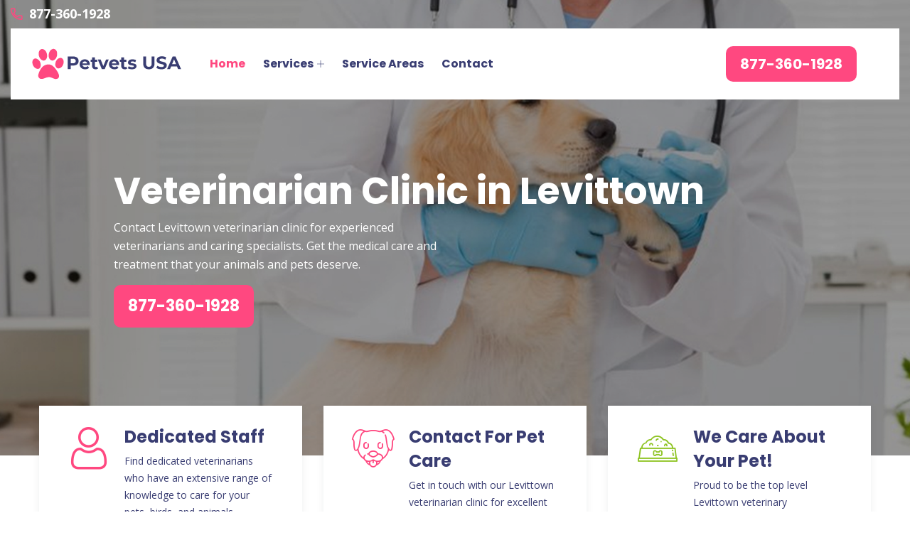

--- FILE ---
content_type: text/html
request_url: https://www.petvetsusa.com/levittown/veterinarian-clinic-levittown-pa/
body_size: 24457
content:
<!DOCTYPE html>
<html lang="en">

<head>
    <meta charset="UTF-8">
	<meta name="viewport" content="width=device-width, initial-scale=1.0">
	<link rel="shortcut icon" href="/userfiles/images/petvets-favicon.png" type="image/x-icon">
	
	<!-- For IE -->
    <meta http-equiv="X-UA-Compatible" content="IE=edge">
    
	<link rel="stylesheet" href="/assets/css/aos.css">
	<link rel="stylesheet" href="/assets/css/bootstrap.min.css">	
	<link rel="stylesheet" href="/assets/css/imp.css">
	<link rel="stylesheet" href="/assets/css/custom-animate.css">
	<link rel="stylesheet" href="/assets/css/flaticon.css">
	<link rel="stylesheet" href="/assets/css/font-awesome.min.css">
	<link rel="stylesheet" href="/assets/css/owl.css">
	<link rel="stylesheet" href="/assets/css/magnific-popup.css">
	<link rel="stylesheet" href="/assets/css/scrollbar.css">
	<link rel="stylesheet" href="/assets/css/hiddenbar.css">
   
    <link rel="stylesheet" href="/assets/css/color.css">
    <link href="/assets/css/color/theme-color.css" id="jssDefault" rel="stylesheet">
    <link rel="stylesheet" href="/assets/css/style.css">
	<link rel="stylesheet" href="/assets/css/responsive.css">
	
	<title>Veterinarian Clinic in Levittown - Vet And Pet Clinic Near Me</title>
    <meta name="description" content="Best Veterinarian Clinic in Levittown to check your pet and provide you with expert care. " />
    <meta name="keywords" content="veterinarian Levittown, local veterinarians in Levittown, emergency veterinarian near me in Levittown, mobile veterinarian near me in Levittown, pet clinic in Levittown" />
    <meta name="robots" content="index, follow">
    <meta http-equiv="Content-Type" content="text/html; charset=utf-8">
    <meta name="language" content="English">
    <meta name="revisit-after" content="7 days">
    <meta property="og:title" content="Veterinarian Clinic in Levittown - Vet And Pet Clinic Near Me" />
    <meta property="og:description" content="Best Veterinarian Clinic in Levittown to check your pet and provide you with expert care. " />
    <meta property="og:image" content="/userfiles/images/banner/top-veterinarian-4.jpg" />
    <link rel="canonical" href="https://www.petvetsusa.com/levittown/veterinarian-clinic-levittown-pa/" />



</head>

<body>
<div class="boxed_wrapper">

    <a href="tel:877-360-1928" class="float d-none" >
		<i class="fa fa-phone" aria-hidden="true"></i>
	</a>
 

<header class="main-header header-style-one">
    <!--Start Header Top--> 
    <div class="header-top">
        <div class="outer-container">
            <div class="outer-box clearfix">
               
                <div class="header-top-left pull-left">
                    <div class="header-contact-info">
                        <ul>
                          
                            <li><span class="icon-phone-call"></span><a href="tel:877-360-1928">877-360-1928</a></li>
                        </ul>
                    </div>
                </div>
                
                  
            </div>
        </div>    
    </div> 
    <!--End header Top-->

    <div class="header">
        <div class="outer-container">
            <div class="outer-box clearfix">
<div class="text-center d-sm-none"><a class="mob-phone" href="tel:877-360-1928">877-360-1928</a></div>
                <!--Start Header Left-->
                <div class="header-left clearfix pull-left">
                   
                    <div class="logo">
                        <a href="/"><img src="/userfiles/images/petvets.png" alt="Petvets USA" title="Petvets USA"></a>
                    </div>
                    
                    <div class="nav-outer clearfix">
                        <!--Mobile Navigation Toggler-->
                        <div class="mobile-nav-toggler">
                            <div class="inner">
                                <span class="icon-bar"></span>
                                <span class="icon-bar"></span>
                                <span class="icon-bar"></span>
                            </div>
                        </div>
                        <!-- Main Menu -->
                        <nav class="main-menu style1 navbar-expand-md navbar-light">
                            <div class="collapse navbar-collapse show clearfix" id="navbarSupportedContent">
                                <ul class="navigation clearfix">
                                    <li class="current"><a href="/">Home</a>
                                    </li>
                                    
                                    <li class="dropdown"><a href="javascript:void(0);">Services</a>
                                        <ul>
                                            <li><a href="/levittown/animal-hospital-levittown-pa/">Animal Hospital</a></li>
                                            <li><a href="/levittown/dog-dentist-levittown-pa/">Dog Dentist</a></li>
                                            <li><a href="/levittown/dog-vaccinations-levittown-pa/">Dog Vaccinations</a></li>
                                            <li><a href="/levittown/emergency-vet-levittown-pa/">Emergency Vet</a></li>
                                            <li><a href="/levittown/bird-vet-levittown-pa/">Bird Vet</a></li>
                                            <li><a href="/levittown/pet-euthanasia-levittown-pa/">Pet Euthanasia</a></li>
                                            <li><a href="/levittown/reptile-vet-levittown-pa/">Reptile Vet</a></li>
                                            <li><a href="/levittown/spaying-and-neutering-levittown-pa/">Spaying and Neutering</a></li>
                                        </ul>
                                    </li>
                                    <li><a href="/service-areas/">Service Areas</a></li>
                                    <li><a href="/contact-us/">Contact</a></li>
                                </ul>
                            </div>
                        </nav>                        
                        <!-- Main Menu End-->
                    </div>
                    
                </div>
                <!--End Header Left-->
                
                <!--Start Header Right-->
                <div class="header-right pull-right clearfix">
                    
                    <div class="button">
                        <a class="btn-one" href="tel:877-360-1928"><span class="txt">877-360-1928</span></a>
                    </div>
                </div>
                <!--End Header Right-->
            </div>  
        </div>
    </div>
    <!--End header -->
    
    <!--Sticky Header-->
    <div class="sticky-header">
        <div class="container">
            <div class="clearfix">
                <!--Logo-->
                <div class="logo float-left">
                    <a href="/" class="img-responsive"><img src="/userfiles/images/petvets.png" alt="" title=""></a>
                </div>
                <!--Right Col-->
                <div class="right-col float-right">
                    <!-- Main Menu -->
                    <nav class="main-menu clearfix">
                    <!--Keep This Empty / Menu will come through Javascript-->
                    </nav>   
                </div>
            </div>
        </div>
    </div>
    <!--End Sticky Header-->
    
    <!-- Mobile Menu  -->
    <div class="mobile-menu">
        <div class="menu-backdrop"></div>
        <div class="close-btn"><span class="icon flaticon-multiply"></span></div>

        <nav class="menu-box">
            <div class="nav-logo"><a href="/"><img src="/userfiles/images/petvets.png" alt="" title=""></a></div>
            <div class="menu-outer"><!--Here Menu Will Come Automatically Via Javascript / Same Menu as in Header--></div>
        </nav>
    </div>
    <!-- End Mobile Menu --> 
</header>


	<!-- Start Main Slider -->
<section class="main-slider style1">
<div class="slider-box"><!-- Banner Carousel -->
<div class="banner-carousel owl-theme owl-carousel"><!-- Slide -->
<div class="slide">
<div class="image-layer" style="background-image:url(/userfiles/images/banner/top-veterinarian-6.jpg)">&nbsp;</div>

<div class="auto-container">
<div class="content">
<h5>//<span>Best Animal Hospital</span>//</h5>

<h1>Veterinarian Clinic in Levittown<span class="round"></span></h1>

<p>Contact Levittown veterinarian clinic for experienced veterinarians&nbsp;and caring specialists. Get&nbsp;the&nbsp;medical care and treatment that your animals and pets deserve.</p>

<div class="btns-box"><a class="btn-one" href="tel:877-360-1928"><span class="txt">877-360-1928</span></a></div>
</div>
</div>
</div>
<!-- Slide --></div>
</div>
</section>
<!-- End Main Slider paroller --><!--Start Featured Area-->

<section class="featured-area">
<div class="container">
<div class="row"><!--Start Single Featured Box-->
<div class="col-xl-4">
<div class="single-featured-box">
<div class="inner">
<div class="icon"><span class="icon-user"></span></div>

<div class="text">
<h3>Dedicated Staff</h3>

<p>Find dedicated veterinarians who have an extensive range of knowledge to care for your pets, birds, and animals.</p>
</div>
</div>
</div>
</div>

<div class="col-xl-4">
<div class="single-featured-box">
<div class="inner">
<div class="icon"><span class="icon-dog"></span></div>

<div class="text">
<h3>Contact For Pet Care</h3>

<p>Get in touch with our Levittown veterinarian clinic for&nbsp;excellent pet care and veterinary services.</p>
</div>
</div>
</div>
</div>

<div class="col-xl-4">
<div class="single-featured-box">
<div class="inner">
<div class="icon"><span class="icon-pet-bowl clr3"></span></div>

<div class="text">
<h3>We Care About Your Pet!</h3>

<p>Proud to be the top level Levittown&nbsp;veterinary hospital.&nbsp;Available 24/7 for pet care and emergencies.</p>
</div>
</div>
</div>
</div>
<!--End Single Featured Box--></div>
</div>
</section>
<!--End Featured Area--><!--Start About Style1 Area-->

<section class="about-style1-area">
<div class="container">
<div class="row">
<div class="col-xl-7">
<div class="about-style1-image-box">
<div class="about-style1-image-box-bg" style="background-image: url(/assets/images/shape/about-style1-image-box-bg.png)">&nbsp;</div>

<div class="main-image"><img alt="best Levittown veterinarian clinic" src="/userfiles/images/home/about-petvets.png" /></div>

<div class="about-experience-box">
<div class="count-box">
<h2><span class="timer" data-from="1" data-refresh-interval="50" data-speed="5000" data-to="12">1020</span></h2>

<h5>Years Experience</h5>
</div>
</div>
</div>
</div>

<div class="col-xl-5">
<div class="about-style1-content-box">
<div class="sec-title">
<h5>//<span>About Pet Vets USA</span>//</h5>

<h2>Best Veterinarian Clinic in Levittown For Your Pet<span class="round-box zoominout"></span></h2>
</div>

<div class="inner-content">
<div class="text">
<p>With years of experience Pet Vets USA qualified veterinarian team has been keeping pets healthy. Pet Vets USA gives the most professional, caring treatment that your pet deserves.&nbsp;Our licensed Vet Technicians have a wide range of knowledge of all animals. Pets are family members, and our experts treat them with the utmost care.</p>
</div>

<div class="row">
<div class="col-xl-6">
<ul>
	<li>
	<div class="icon"><span class="icon-tick"></span></div>

	<div class="title">
	<h5>Certified Veterinarians in Levittown</h5>
	</div>
	</li>
</ul>
</div>

<div class="col-xl-6">
<ul>
	<li>
	<div class="icon"><span class="icon-tick"></span></div>

	<div class="title">
	<h5>Levittown Pet&nbsp;Animal Hospital</h5>
	</div>
	</li>
</ul>
</div>

<div class="col-xl-6">
<ul>
	<li>
	<div class="icon"><span class="icon-tick"></span></div>

	<div class="title">
	<h5>12+ Years Experience</h5>
	</div>
	</li>
</ul>
</div>

<div class="col-xl-6">
<ul>
	<li>
	<div class="icon"><span class="icon-tick"></span></div>

	<div class="title">
	<h5>Levittown Emergency Vet Care</h5>
	</div>
	</li>
</ul>
</div>
</div>
</div>
</div>
</div>
</div>
</div>
</section>
<!--End About Style1 Area--><!-- Start Service Style1 Area -->

<section class="service-style1-area">
<div class="shape1"><img alt="top rated animal hospital" src="/assets/images/shape/shape-1.png" /></div>

<div class="shape2"><img alt="best animal hospital" src="/assets/images/shape/shape-2.png" /></div>

<div class="container">
<div class="sec-title text-center">
<div class="icon"><i class="icon-bone"></i></div>

<h2>Professional Veterinary&nbsp;Services in&nbsp;Levittown<span class="round-box zoominout"></span></h2>
</div>

<div class="row"><!--Start Single Service Style1-->
<div class="col-xl-3 col-lg-6 col-md-6 wow fadeInLeft" data-wow-delay="0ms" data-wow-duration="1500ms">
<div class="single-service-style1">
<div class="img-holder">
<div class="inner"><img alt="Levittown Animal Hospital" src="/userfiles/images/home/animal-hospital.jpg" /></div>
</div>

<div class="text-holder">
<h3><a href="/levittown/animal-hospital-levittown-pa/">Levittown Animal Hospital</a></h3>

<p>Top rated veterinary care available in a well-equipped&nbsp;animal hospital in Levittown.</p>

<div class="button"><a href="/levittown/animal-hospital-levittown-pa/">Read More</a></div>
</div>
</div>
</div>
<!--End Single Service Style1--><!--Start Single Service Style1-->

<div class="col-xl-3 col-lg-6 col-md-6 wow fadeInRight" data-wow-delay="0ms" data-wow-duration="1500ms">
<div class="single-service-style1">
<div class="img-holder">
<div class="inner"><img alt="Bird Vet in Levittown" src="/userfiles/images/home/bird-vet.jpg" /></div>
</div>

<div class="text-holder">
<h3><a href="/levittown/bird-vet-levittown-pa/">Bird Vet in Levittown</a></h3>

<p>Find an Avian Vet in Levittown to keep your pet bird healthy</p>

<div class="button"><a href="/levittown/bird-vet-levittown-pa/">Read More</a></div>
</div>
</div>
</div>
<!--End Single Service Style1--><!--Start Single Service Style1-->

<div class="col-xl-3 col-lg-6 col-md-6 wow fadeInRight" data-wow-delay="100ms" data-wow-duration="1500ms">
<div class="single-service-style1">
<div class="img-holder">
<div class="inner"><img alt="Levittown Dog Dentist" src="/userfiles/images/home/dog-dentist.jpg" /></div>
</div>

<div class="text-holder">
<h3><a href="/levittown/dog-dentist-levittown-pa/">Levittown Dog Dentist</a></h3>

<p>Keep your dog healthy with the necessary oral health exams&nbsp;in Levittown. Get a complete evaluation of your dog's mouth.</p>

<div class="button"><a href="/levittown/dog-dentist-levittown-pa/">Read More</a></div>
</div>
</div>
</div>

<div class="col-xl-3 col-lg-6 col-md-6 wow fadeInRight" data-wow-delay="100ms" data-wow-duration="1500ms">
<div class="single-service-style1">
<div class="img-holder">
<div class="inner"><img alt="Levittown Spaying and Neutering" src="/userfiles/images/home/spaying-and-neutering.jpg" /></div>
</div>

<div class="text-holder">
<h3><a href="/levittown/spaying-and-neutering-levittown-pa/">Levittown Spaying and Neutering</a></h3>

<p>Spay or neuter in Levittown to help improve pet's behavior.</p>

<div class="button"><a href="/levittown/spaying-and-neutering-levittown-pa/">Read More</a></div>
</div>
</div>
</div>
<!--End Single Service Style1--></div>

<div class="row"><!--Start Single Service Style1-->
<div class="col-xl-3 col-lg-6 col-md-6 wow fadeInLeft" data-wow-delay="0ms" data-wow-duration="1500ms">
<div class="single-service-style1">
<div class="img-holder">
<div class="inner"><img alt="Levittown Reptile Vet" src="/userfiles/images/home/reptile-vet.jpg" /></div>
</div>

<div class="text-holder">
<h3><a href="/levittown/reptile-vet-levittown-pa/">Levittown Reptile Vet</a></h3>

<p>Levittown reptile vets ensure your reptile lives a long, healthy life.</p>

<div class="button"><a href="/levittown/reptile-vet-levittown-pa/">Read More</a></div>
</div>
</div>
</div>
<!--End Single Service Style1--><!--Start Single Service Style1-->

<div class="col-xl-3 col-lg-6 col-md-6 wow fadeInLeft" data-wow-delay="100ms" data-wow-duration="1500ms">
<div class="single-service-style1">
<div class="img-holder">
<div class="inner"><img alt="Dog Vaccinations in Levittown" src="/userfiles/images/home/dog-vaccination.jpg" /></div>
</div>

<div class="text-holder">
<h3><a href="/levittown/dog-vaccinations-levittown-pa/">Dog Vaccinations in Levittown</a></h3>

<p>Prevent illness and disease by staying current with your dog's vaccinations in Levittown.</p>

<div class="button"><a href="/levittown/dog-vaccinations-levittown-pa/">Read More</a></div>
</div>
</div>
</div>
<!--End Single Service Style1--><!--Start Single Service Style1-->

<div class="col-xl-3 col-lg-6 col-md-6 wow fadeInRight" data-wow-delay="0ms" data-wow-duration="1500ms">
<div class="single-service-style1">
<div class="img-holder">
<div class="inner"><img alt="Levittown Emergency Vet" src="/userfiles/images/home/emergency-vet.jpg" /></div>
</div>

<div class="text-holder">
<h3><a href="/levittown/emergency-vet-levittown-pa/">Levittown Emergency Vet</a></h3>

<p>24-hour pet care with an emergency vet available in Levittown and experienced specialists ready to help.</p>

<div class="button"><a href="/levittown/emergency-vet-levittown-pa/">Read More</a></div>
</div>
</div>
</div>
<!--End Single Service Style1--><!--Start Single Service Style1-->

<div class="col-xl-3 col-lg-6 col-md-6 wow fadeInRight" data-wow-delay="100ms" data-wow-duration="1500ms">
<div class="single-service-style1">
<div class="img-holder">
<div class="inner"><img alt="Pet Euthanasia in Levittown" src="/userfiles/images/home/pet-euthanasia.jpg" /></div>
</div>

<div class="text-holder">
<h3><a href="/levittown/pet-euthanasia-levittown-pa/">Pet Euthanasia in Levittown</a></h3>

<p>Free your incurable pet by obtaining Pet Euthanasia services in Levittown.</p>

<div class="button"><a href="/levittown/pet-euthanasia-levittown-pa/">Read More</a></div>
</div>
</div>
</div>
<!--End Single Service Style1--></div>
</div>
</section>
<!-- End Service Style1 Area --><!--Start Video Gallery Area-->

<section class="video-gallery-area">
<div class="container-fullwidth">
<div class="row">
<div class="col-xl-6">
<div class="video-gallery-content-box text-center">
<h2>Why Choose Pet Vets USA?</h2>

<p>Get 24 hour vet emergency services and genuine care. Specialist referral services are available along with a well-equipped animal hospital. Our animal health care team at Pet Vets USA has the knowledge and experience to ensure your pet lives the longest, happiest and healthiest life possible</p>

<div class="button">&nbsp;</div>
</div>
</div>

<div class="col-xl-6">
<div class="video-holder-box text-center" style="background-image: url(/userfiles/images/home/professional-pet-vet.jpg)">&nbsp;</div>
</div>
</div>
</div>
</section>
<!--End Video Gallery Area--><!--Start Feautres Area-->

<section class="feautres-area">
<div class="container">
<div class="row">
<div class="col-xl-6">
<div class="working-hours-box" style="background-image: url(/userfiles/images/home/veterinary-care.jpg)">&nbsp;</div>
</div>

<div class="col-xl-6">
<div class="feautres-content-box">
<div class="sec-title">
<h5>//<span>Veterinarian Clinic</span>//</h5>

<h2>24/7 Emergency Vet Care<span class="round-box zoominout"></span></h2>
</div>

<div class="inner-content">
<div class="text">
<p>Need a veterinarian who is always available?&nbsp;Our knowledgeable team offers contactless consultations and strives to improve your pet's health. Whether your pet needs emergency treatment or specialized health care, it is available 24/7.</p>
</div>

<ul class="top">
	<li>
	<div class="inner">
	<div class="icon"><span class="icon-vet"></span></div>

	<div class="title">
	<h3>Reliable Pet Care in Levittown</h3>
	</div>
	</div>
	</li>
	<li>
	<div class="inner">
	<div class="icon"><span class="icon-injection"></span></div>

	<div class="title">
	<h3>Specialized Medical Pet Care</h3>
	</div>
	</div>
	</li>
</ul>

<ul class="bottom">
	<li>
	<div class="inner">
	<div class="icon"><span class="icon-veterinary"></span></div>

	<div class="title">
	<h3>Veterinary Care in Levittown</h3>
	</div>
	</div>
	</li>
	<li>
	<div class="inner">
	<div class="icon"><span class="icon-vaccine"></span></div>

	<div class="title">
	<h3>Levittown Animal Hospital</h3>
	</div>
	</div>
	</li>
</ul>
</div>
</div>
</div>
</div>
</div>
</section>
<!--End Feautres Area--><!--Start Team Area-->

<section class="blog-single-area" id="blog-area">
<div class="container">
<div class="row">
<div class="col-xl-8 col-lg-7">
<div class="blog-posts">
<div class="single-blog-style2">
<div class="text-holder">
<h2>Get in Touch With Dedicated&nbsp;Doctors At&nbsp;Levittown Veterinarian Clinic. First Rate Care For Your Pet Is Top Priority.&nbsp;We Have An Excellent Team&nbsp;in Levittown To Care For&nbsp;Your Pets. Find a Medical Care Center That You Can Trust.</h2>

<p>Routine visits can seem overwhelming, especially if your animal is unhealthy.&nbsp;Our Pet Vets USA teams&nbsp;have many years of experience in pet and&nbsp;animal medicine. Your pet's health and comfort are the&nbsp;top priority.&nbsp;Find&nbsp;<strong>Licensed&nbsp;Veterinary Professionals</strong>&nbsp;who share a real love of all animals. Ensure your pet receives proper care from a dedicated team of animal specialists and experts.&nbsp;</p>

<p style="text-align:center;"><img src="https://www.petvetsusa.com/imggen/veterinarian-clinic-levittown-pennsylvania.webp" alt="Veterinarian Clinic Levittown Pennsylvania"></p>

<h3>Veterinary Specialist in Levittown</h3>

<p>As is true with family doctors, sometimes a general practitioner is not enough. Veterinary Specialists complete an additional on-site residency in their specialized fields. Find experienced vet technicians for your pet's special needs.&nbsp;Whether your pet has a unique skin issue, diabetes or cancer, our <strong>Devoted Specialists </strong>can provide the necessary care. Unfortunately surgery may be the only solution. In this case a Veterinary Specialist has the knowledge and expertise required to move forward with treatment. Once your pet has been diagnosed, you can rest assured that there is a caring specialist who is willing to help you move forward..</p>

<h2>Dog Vaccines in Levittown</h2>

<p>All dogs can be exposed to diseases especially when they are young puppies. Protect your dog with the proper vaccinations: Bortadella, Distemper, and Canine Hepatitis to name a few. Another preventative practice is to get heartworm medication for your dog.&nbsp;Keep your pet safe from incurable diseases where&nbsp;<a href="/levittown/pet-euthanasia-levittown-pa/"><strong>Pet Euthanasia</strong></a>&nbsp;becomes inevitable.&nbsp;Pet Vets USA offers vaccines for dogs which are necessary for good pet health.</p>

<h2>Levittown 24/7 Vet Emergency Vet Near Me</h2>

<p>Pet Vets USA has professional, experienced&nbsp;<a href="/levittown/emergency-vet-levittown-pa/"><strong>Emergency Veterinarians in Levittown, Pennsylvania</strong></a>. They provide&nbsp;<strong>Economical Yet Excellent&nbsp;Treatment</strong>&nbsp;for your pet at all hours of the day and night. If your pet is sick or injured, you need to speak with a knowledgeable veterinarian who has had the proper training.&nbsp;At Pet Vets USA you can receive emergency care an 24/7 support&nbsp;for your pets in Levittown.</p>

<p style="text-align:center;"><img alt="24/7 Vet Emergency Vet in Levittown " src="/userfiles/images/inner/top-24-7-vet-emergency-vet-near-me-10.jpg" /></p>

<h3>Avian Vet in Levittown</h3>

<p>Many&nbsp;<strong>Pet Birds</strong>&nbsp;tend to have a long lifespan. However, like all pets, birds require physical exams and treatment for certain illnesses.&nbsp;Pet Vets USA helps you get&nbsp;&nbsp;<strong>Routine Check-ups&nbsp;For Companion Birds</strong> to ensure&nbsp;they live a full, healthy life.</p>

<h2>Levittown Animal Hospital Euthanasia</h2>

<p>Making the decision to euthanize your pet is excrutiating, but unfortunately it may be the only option. At times it is the best way to prevent more&nbsp;<strong>Discomfort For Your Pet</strong> and your&nbsp;family members.&nbsp;Euthanasia is sometimes the most humane option when your pet is in extreme, unending pain, or has an incurable disease.&nbsp;Give your pet the best option&nbsp;available.</p>

<h3>Levittown Specialist Reptile Pet Facilities</h3>

<p>Pet Vets USA's expertise is merged with a pure appreciation for these unique pets. Get <strong>Expert&nbsp;Medical Services&nbsp;For Your Reptile</strong>. At Pet Vets USA, you can be confident that you are receiving experienced reptile veterinarian care. Your reptile will benefit&nbsp;from our team's reptile specialist.</p>

<h2>Spay/Neuter&nbsp;Vet Services in Levittown</h2>

<p>Millions of pets wind&nbsp;up homeless because of the overgrown pet population. Spaying/Neutering not only controls overpopulation, but can improve the health of your pet by reducing the potential of&nbsp;cancer or&nbsp;developing other health issues. In addition, your dog or cat will be better behaved.&nbsp;Get&nbsp;low-cost <a href="/levittown/bird-vet-levittown-pa/"><strong>Vet Services</strong></a>, including spaying and neutering.</p>
<!--End Blog Details Single-->

<div class="faq-left-content-box">
<h4>Frequently Asked Questions</h4>

<div class="accordion-box"><!--Start single accordion box-->
<div class="accordion accordion-block">
<div class="accord-btn">
<h4>How can i install this theme?</h4>
</div>

<div class="accord-content">
<p>Lorem ipsum dolor sit amet, consectetur adipisicing elit, sed do eiusmod tempor incididunt ut labore et dolore magna aliqua. Ut enim ad minim veniam, quis nostrud exercitation ullamco laboris.</p>
</div>
</div>
<!--End single accordion box--><!--Start single accordion box-->

<div class="accordion accordion-block">
<div class="accord-btn active">
<h4>What is terms &amp; conditions?</h4>
</div>

<div class="accord-content collapsed">
<p>Lorem ipsum dolor sit amet, consectetur adipisicing elit, sed do eiusmod tempor incididunt ut labore et dolore magna aliqua. Ut enim ad minim veniam, quis nostrud exercitation ullamco laboris.</p>
</div>
</div>
<!--End single accordion box--><!--Start single accordion box-->

<div class="accordion accordion-block">
<div class="accord-btn">
<h4>How can i make change on this theme?</h4>
</div>

<div class="accord-content">
<p>Lorem ipsum dolor sit amet, consectetur adipisicing elit, sed do eiusmod tempor incididunt ut labore et dolore magna aliqua. Ut enim ad minim veniam, quis nostrud exercitation ullamco laboris.</p>
</div>
</div>
<!--End single accordion box--></div>
</div>
</div>
</div>
</div>
</div>
<!--Start sidebar Wrapper-->

<div class="col-xl-4 col-lg-5 col-md-9 col-sm-12"><div class="sidebar-wrapper"><!--Start single sidebar-->
<div class="single-sidebar wow fadeInUp animated" data-wow-delay="0.1s" data-wow-duration="1200ms">
<center>
<h3>&nbsp;</h3>

<center>
<h3><strong><a href="https://bit.ly/vetsites-brain">Brain Training For Dogs</a></strong></h3>
</center>

<p><a href="https://bit.ly/vetsites-brain" target="_blank"><img alt="FREE Dog Training Course" src="/userfiles/images/dogtraining.jpg" style="width: 300px; height: 261px;" /></a></p>

<p>Develop your Dog's "Hidden Intelligence" To eliminate bad behavior and Create the obedient, well-behaved pet of your dreams… <a href="https://bit.ly/vetsites-brain" target="_blank"><strong>Unique dog training system</strong></a></p>
</center>
<br />
<br />
<br />
&nbsp;
<div class="title">
<h3>Levittown Map</h3>
</div>

<div class="sidebar-search-box"><iframe frameborder="0" height="450" marginheight="0" marginwidth="0" scrolling="no" src="https://maps.google.com/maps?width=100%&amp;height=600&amp;hl=en&amp;q=Levittown%20Pennsylvania&amp;ie=UTF8&amp;t=&amp;z=14&amp;iwloc=B&amp;output=embed" width="100%">km radius map</iframe></div>
</div>
<!--End single sidebar-->

<div class="single-sidebar wow fadeInUp animated" data-wow-delay="0.1s" data-wow-duration="1200ms">
<div class="title">
<h3>Levittown Information</h3>
</div>

<div class="sidebar-search-box"><div class="wikibox"><h3>Levittown</h3><p>Levittown is a census-designated place (CDP) and planned community in Bucks County, Pennsylvania, United States. It is part of the Philadelphia metropolitan area. The population was 52,699 at the 2020 census, down from 52,983 at the 2010 census.Levittown is 40 feet (12 m) above sea level. Though not a municipality, it is sometimes recognized as the largest suburb of Philadelphia while Upper Darby, Lower Merion, Bensalem, Abington, and Bristol townships are municipalities larger in size in the three surrounding Pennsylvania counties. Starting with land purchased in 1951, it was planned and built by Levitt & Sons. The brothers William Levitt and architect Alfred Levitt designed its six typical houses.</p><img src="https://upload.wikimedia.org/wikipedia/commons/thumb/a/ae/BristolPA_PhineasPembertonHouse.jpg/400px-BristolPA_PhineasPembertonHouse.jpg" alt="Levittown" /></div></div>
</div>

<div class="single-sidebar d-none wow fadeInUp animated" data-wow-delay="0.1s" data-wow-duration="1200ms">
<div class="sidebar-search-box text-center"><img alt="rating" src="/userfiles/images/star.png" />
<div>408 User Rating</div>
</div>
</div>
</div>
</div>
<!--End Sidebar Wrapper--></div>
</div>
</section>

<section class="service-details-area">
<div class="container">
<div class="row">
<div class="col-sm-12">
<h2>Areas We Serve</h2>
</div>

<div class="col-sm-12"><ul class="ul3"><li><a href="/abbottstown/veterinarian-clinic-abbottstown-pa/">Abbottstown</a></li><li><a href="/abington/veterinarian-clinic-abington-pa/">Abington</a></li><li><a href="/adams/veterinarian-clinic-adams-pa/">Adams</a></li><li><a href="/adams-township/veterinarian-clinic-adams-township-pa/">Adams township</a></li><li><a href="/adamsburg/veterinarian-clinic-adamsburg-pa/">Adamsburg</a></li><li><a href="/adamstown/veterinarian-clinic-adamstown-pa/">Adamstown</a></li><li><a href="/airville/veterinarian-clinic-airville-pa/">Airville</a></li><li><a href="/akron/veterinarian-clinic-akron-pa/">Akron</a></li><li><a href="/albrightsville/veterinarian-clinic-albrightsville-pa/">Albrightsville</a></li><li><a href="/aldan/veterinarian-clinic-aldan-pa/">Aldan</a></li><li><a href="/aliquippa/veterinarian-clinic-aliquippa-pa/">Aliquippa</a></li><li><a href="/allegheny/veterinarian-clinic-allegheny-pa/">Allegheny</a></li><li><a href="/allegheny-township/veterinarian-clinic-allegheny-township-pa/">Allegheny township</a></li><li><a href="/allen/veterinarian-clinic-allen-pa/">Allen</a></li><li><a href="/allentown/veterinarian-clinic-allentown-pa/">Allentown</a></li><li><a href="/alsace/veterinarian-clinic-alsace-pa/">Alsace</a></li><li><a href="/altoona/veterinarian-clinic-altoona-pa/">Altoona</a></li><li><a href="/ambler/veterinarian-clinic-ambler-pa/">Ambler</a></li><li><a href="/ambridge/veterinarian-clinic-ambridge-pa/">Ambridge</a></li><li><a href="/amity/veterinarian-clinic-amity-pa/">Amity</a></li><li><a href="/amwell/veterinarian-clinic-amwell-pa/">Amwell</a></li><li><a href="/andreas/veterinarian-clinic-andreas-pa/">Andreas</a></li><li><a href="/anita/veterinarian-clinic-anita-pa/">Anita</a></li><li><a href="/annville/veterinarian-clinic-annville-pa/">Annville</a></li><li><a href="/antis/veterinarian-clinic-antis-pa/">Antis</a></li><li><a href="/antrim/veterinarian-clinic-antrim-pa/">Antrim</a></li><li><a href="/aquashicola/veterinarian-clinic-aquashicola-pa/">Aquashicola</a></li><li><a href="/archbald/veterinarian-clinic-archbald-pa/">Archbald</a></li><li><a href="/ardmore/veterinarian-clinic-ardmore-pa/">Ardmore</a></li><li><a href="/arendtsville/veterinarian-clinic-arendtsville-pa/">Arendtsville</a></li><li><a href="/aristes/veterinarian-clinic-aristes-pa/">Aristes</a></li><li><a href="/armagh-township/veterinarian-clinic-armagh-township-pa/">Armagh township</a></li><li><a href="/armbrust/veterinarian-clinic-armbrust-pa/">Armbrust</a></li><li><a href="/arnold/veterinarian-clinic-arnold-pa/">Arnold</a></li><li><a href="/arona/veterinarian-clinic-arona-pa/">Arona</a></li><li><a href="/ashfield/veterinarian-clinic-ashfield-pa/">Ashfield</a></li><li><a href="/aspers/veterinarian-clinic-aspers-pa/">Aspers</a></li><li><a href="/aston/veterinarian-clinic-aston-pa/">Aston</a></li><li><a href="/atglen/veterinarian-clinic-atglen-pa/">Atglen</a></li><li><a href="/athens-township/veterinarian-clinic-athens-township-pa/">Athens township</a></li><li><a href="/auburn/veterinarian-clinic-auburn-pa/">Auburn</a></li><li><a href="/audubon/veterinarian-clinic-audubon-pa/">Audubon</a></li><li><a href="/avalon/veterinarian-clinic-avalon-pa/">Avalon</a></li><li><a href="/avondale/veterinarian-clinic-avondale-pa/">Avondale</a></li><li><a href="/baden/veterinarian-clinic-baden-pa/">Baden</a></li><li><a href="/bainbridge/veterinarian-clinic-bainbridge-pa/">Bainbridge</a></li><li><a href="/bala-cynwyd/veterinarian-clinic-bala-cynwyd-pa/">Bala Cynwyd</a></li><li><a href="/baldwin/veterinarian-clinic-baldwin-pa/">Baldwin</a></li><li><a href="/bally/veterinarian-clinic-bally-pa/">Bally</a></li><li><a href="/bangor/veterinarian-clinic-bangor-pa/">Bangor</a></li><li><a href="/barnesville/veterinarian-clinic-barnesville-pa/">Barnesville</a></li><li><a href="/barrett/veterinarian-clinic-barrett-pa/">Barrett</a></li><li><a href="/bart/veterinarian-clinic-bart-pa/">Bart</a></li><li><a href="/bath/veterinarian-clinic-bath-pa/">Bath</a></li><li><a href="/bausman/veterinarian-clinic-bausman-pa/">Bausman</a></li><li><a href="/beach-haven/veterinarian-clinic-beach-haven-pa/">Beach Haven</a></li><li><a href="/beaver/veterinarian-clinic-beaver-pa/">Beaver</a></li><li><a href="/beaver-falls/veterinarian-clinic-beaver-falls-pa/">Beaver Falls</a></li><li><a href="/beaver-meadows/veterinarian-clinic-beaver-meadows-pa/">Beaver Meadows</a></li><li><a href="/bechtelsville/veterinarian-clinic-bechtelsville-pa/">Bechtelsville</a></li><li><a href="/bedford-township/veterinarian-clinic-bedford-township-pa/">Bedford township</a></li><li><a href="/bedminster/veterinarian-clinic-bedminster-pa/">Bedminster</a></li><li><a href="/bellefonte/veterinarian-clinic-bellefonte-pa/">Bellefonte</a></li><li><a href="/bellevue/veterinarian-clinic-bellevue-pa/">Bellevue</a></li><li><a href="/bendersville/veterinarian-clinic-bendersville-pa/">Bendersville</a></li><li><a href="/benner/veterinarian-clinic-benner-pa/">Benner</a></li><li><a href="/bensalem/veterinarian-clinic-bensalem-pa/">Bensalem</a></li><li><a href="/bern/veterinarian-clinic-bern-pa/">Bern</a></li><li><a href="/bernville/veterinarian-clinic-bernville-pa/">Bernville</a></li><li><a href="/berrysburg/veterinarian-clinic-berrysburg-pa/">Berrysburg</a></li><li><a href="/berwick/veterinarian-clinic-berwick-pa/">Berwick</a></li><li><a href="/berwick-borough/veterinarian-clinic-berwick-borough-pa/">Berwick borough</a></li><li><a href="/berwyn/veterinarian-clinic-berwyn-pa/">Berwyn</a></li><li><a href="/bethel/veterinarian-clinic-bethel-pa/">Bethel</a></li><li><a href="/bethel-park/veterinarian-clinic-bethel-park-pa/">Bethel Park</a></li><li><a href="/bethel-township/veterinarian-clinic-bethel-township-pa/">Bethel township</a></li><li><a href="/bethel-township/veterinarian-clinic-bethel-township-pa/">Bethel township</a></li><li><a href="/bethlehem/veterinarian-clinic-bethlehem-pa/">Bethlehem</a></li><li><a href="/bethlehem-city/veterinarian-clinic-bethlehem-city-pa/">Bethlehem city</a></li><li><a href="/bethlehem-township/veterinarian-clinic-bethlehem-township-pa/">Bethlehem township</a></li><li><a href="/big-run/veterinarian-clinic-big-run-pa/">Big Run</a></li><li><a href="/biglerville/veterinarian-clinic-biglerville-pa/">Biglerville</a></li><li><a href="/birchrunville/veterinarian-clinic-birchrunville-pa/">Birchrunville</a></li><li><a href="/bird-in-hand/veterinarian-clinic-bird-in-hand-pa/">Bird In Hand</a></li><li><a href="/birdsboro/veterinarian-clinic-birdsboro-pa/">Birdsboro</a></li><li><a href="/birmingham/veterinarian-clinic-birmingham-pa/">Birmingham</a></li><li><a href="/blair/veterinarian-clinic-blair-pa/">Blair</a></li><li><a href="/blakely/veterinarian-clinic-blakely-pa/">Blakely</a></li><li><a href="/blandon/veterinarian-clinic-blandon-pa/">Blandon</a></li><li><a href="/blooming-glen/veterinarian-clinic-blooming-glen-pa/">Blooming Glen</a></li><li><a href="/blooming-grove/veterinarian-clinic-blooming-grove-pa/">Blooming Grove</a></li><li><a href="/bloomsburg/veterinarian-clinic-bloomsburg-pa/">Bloomsburg</a></li><li><a href="/blue-ball/veterinarian-clinic-blue-ball-pa/">Blue Ball</a></li><li><a href="/blue-bell/veterinarian-clinic-blue-bell-pa/">Blue Bell</a></li><li><a href="/boiling-springs/veterinarian-clinic-boiling-springs-pa/">Boiling Springs</a></li><li><a href="/bovard/veterinarian-clinic-bovard-pa/">Bovard</a></li><li><a href="/bowers/veterinarian-clinic-bowers-pa/">Bowers</a></li><li><a href="/bowmansville/veterinarian-clinic-bowmansville-pa/">Bowmansville</a></li><li><a href="/boyertown/veterinarian-clinic-boyertown-pa/">Boyertown</a></li><li><a href="/bradford-city/veterinarian-clinic-bradford-city-pa/">Bradford city</a></li><li><a href="/bradford-township/veterinarian-clinic-bradford-township-pa/">Bradford township</a></li><li><a href="/branchdale/veterinarian-clinic-branchdale-pa/">Branchdale</a></li><li><a href="/brandamore/veterinarian-clinic-brandamore-pa/">Brandamore</a></li><li><a href="/brandy-camp/veterinarian-clinic-brandy-camp-pa/">Brandy Camp</a></li><li><a href="/brecknock-township/veterinarian-clinic-brecknock-township-pa/">Brecknock township</a></li><li><a href="/brentwood/veterinarian-clinic-brentwood-pa/">Brentwood</a></li><li><a href="/bridgeport/veterinarian-clinic-bridgeport-pa/">Bridgeport</a></li><li><a href="/bridgeville/veterinarian-clinic-bridgeville-pa/">Bridgeville</a></li><li><a href="/brighton/veterinarian-clinic-brighton-pa/">Brighton</a></li><li><a href="/bristol/veterinarian-clinic-bristol-pa/">Bristol</a></li><li><a href="/bristol-township/veterinarian-clinic-bristol-township-pa/">Bristol township</a></li><li><a href="/brockport/veterinarian-clinic-brockport-pa/">Brockport</a></li><li><a href="/brockton/veterinarian-clinic-brockton-pa/">Brockton</a></li><li><a href="/brockway/veterinarian-clinic-brockway-pa/">Brockway</a></li><li><a href="/brodheadsville/veterinarian-clinic-brodheadsville-pa/">Brodheadsville</a></li><li><a href="/brogue/veterinarian-clinic-brogue-pa/">Brogue</a></li><li><a href="/brookhaven/veterinarian-clinic-brookhaven-pa/">Brookhaven</a></li><li><a href="/brooklyn/veterinarian-clinic-brooklyn-pa/">Brooklyn</a></li><li><a href="/brookville/veterinarian-clinic-brookville-pa/">Brookville</a></li><li><a href="/broomall/veterinarian-clinic-broomall-pa/">Broomall</a></li><li><a href="/brown-township/veterinarian-clinic-brown-township-pa/">Brown township</a></li><li><a href="/brownstown/veterinarian-clinic-brownstown-pa/">Brownstown</a></li><li><a href="/bryn-athyn/veterinarian-clinic-bryn-athyn-pa/">Bryn Athyn</a></li><li><a href="/bryn-mawr/veterinarian-clinic-bryn-mawr-pa/">Bryn Mawr</a></li><li><a href="/buckingham/veterinarian-clinic-buckingham-pa/">Buckingham</a></li><li><a href="/buffalo/veterinarian-clinic-buffalo-pa/">Buffalo</a></li><li><a href="/buffalo-township/veterinarian-clinic-buffalo-township-pa/">Buffalo township</a></li><li><a href="/bullskin/veterinarian-clinic-bullskin-pa/">Bullskin</a></li><li><a href="/burrell-township/veterinarian-clinic-burrell-township-pa/">Burrell township</a></li><li><a href="/bushkill/veterinarian-clinic-bushkill-pa/">Bushkill</a></li><li><a href="/butler-city/veterinarian-clinic-butler-city-pa/">Butler city</a></li><li><a href="/butler-township/veterinarian-clinic-butler-township-pa/">Butler township</a></li><li><a href="/byrnedale/veterinarian-clinic-byrnedale-pa/">Byrnedale</a></li><li><a href="/caernarvon/veterinarian-clinic-caernarvon-pa/">Caernarvon</a></li><li><a href="/caernarvon-township/veterinarian-clinic-caernarvon-township-pa/">Caernarvon township</a></li><li><a href="/california/veterinarian-clinic-california-pa/">California</a></li><li><a href="/caln/veterinarian-clinic-caln-pa/">Caln</a></li><li><a href="/calumet/veterinarian-clinic-calumet-pa/">Calumet</a></li><li><a href="/cambria/veterinarian-clinic-cambria-pa/">Cambria</a></li><li><a href="/camp-hill/veterinarian-clinic-camp-hill-pa/">Camp Hill</a></li><li><a href="/campbelltown/veterinarian-clinic-campbelltown-pa/">Campbelltown</a></li><li><a href="/canaan-township/veterinarian-clinic-canaan-township-pa/">Canaan Township</a></li><li><a href="/canonsburg/veterinarian-clinic-canonsburg-pa/">Canonsburg</a></li><li><a href="/canton-township/veterinarian-clinic-canton-township-pa/">Canton township</a></li><li><a href="/carbondale/veterinarian-clinic-carbondale-pa/">Carbondale</a></li><li><a href="/carlisle/veterinarian-clinic-carlisle-pa/">Carlisle</a></li><li><a href="/carnegie/veterinarian-clinic-carnegie-pa/">Carnegie</a></li><li><a href="/carroll/veterinarian-clinic-carroll-pa/">Carroll</a></li><li><a href="/carroll-township/veterinarian-clinic-carroll-township-pa/">Carroll township</a></li><li><a href="/carroll-valley/veterinarian-clinic-carroll-valley-pa/">Carroll Valley</a></li><li><a href="/carversville/veterinarian-clinic-carversville-pa/">Carversville</a></li><li><a href="/cashtown/veterinarian-clinic-cashtown-pa/">Cashtown</a></li><li><a href="/castle-shannon/veterinarian-clinic-castle-shannon-pa/">Castle Shannon</a></li><li><a href="/catasauqua/veterinarian-clinic-catasauqua-pa/">Catasauqua</a></li><li><a href="/cecil/veterinarian-clinic-cecil-pa/">Cecil</a></li><li><a href="/cedars/veterinarian-clinic-cedars-pa/">Cedars</a></li><li><a href="/center/veterinarian-clinic-center-pa/">Center</a></li><li><a href="/center-township/veterinarian-clinic-center-township-pa/">Center township</a></li><li><a href="/centerport/veterinarian-clinic-centerport-pa/">Centerport</a></li><li><a href="/centre/veterinarian-clinic-centre-pa/">Centre</a></li><li><a href="/chadds-ford/veterinarian-clinic-chadds-ford-pa/">Chadds Ford</a></li><li><a href="/chalfont/veterinarian-clinic-chalfont-pa/">Chalfont</a></li><li><a href="/chambersburg-township/veterinarian-clinic-chambersburg-township-pa/">Chambersburg township</a></li><li><a href="/chanceford/veterinarian-clinic-chanceford-pa/">Chanceford</a></li><li><a href="/charleroi/veterinarian-clinic-charleroi-pa/">Charleroi</a></li><li><a href="/charleston/veterinarian-clinic-charleston-pa/">Charleston</a></li><li><a href="/charlestown/veterinarian-clinic-charlestown-pa/">Charlestown</a></li><li><a href="/chartiers/veterinarian-clinic-chartiers-pa/">Chartiers</a></li><li><a href="/chatham/veterinarian-clinic-chatham-pa/">Chatham</a></li><li><a href="/cheltenham/veterinarian-clinic-cheltenham-pa/">Cheltenham</a></li><li><a href="/chester/veterinarian-clinic-chester-pa/">Chester</a></li><li><a href="/chester-heights/veterinarian-clinic-chester-heights-pa/">Chester Heights</a></li><li><a href="/chester-springs/veterinarian-clinic-chester-springs-pa/">Chester Springs</a></li><li><a href="/chester-township/veterinarian-clinic-chester-township-pa/">Chester township</a></li><li><a href="/chestnuthill/veterinarian-clinic-chestnuthill-pa/">Chestnuthill</a></li><li><a href="/cheyney/veterinarian-clinic-cheyney-pa/">Cheyney</a></li><li><a href="/chinchilla/veterinarian-clinic-chinchilla-pa/">Chinchilla</a></li><li><a href="/chippewa/veterinarian-clinic-chippewa-pa/">Chippewa</a></li><li><a href="/christiana/veterinarian-clinic-christiana-pa/">Christiana</a></li><li><a href="/clairton/veterinarian-clinic-clairton-pa/">Clairton</a></li><li><a href="/claridge/veterinarian-clinic-claridge-pa/">Claridge</a></li><li><a href="/clarion/veterinarian-clinic-clarion-pa/">Clarion</a></li><li><a href="/clarion-township/veterinarian-clinic-clarion-township-pa/">Clarion township</a></li><li><a href="/clarks-summit/veterinarian-clinic-clarks-summit-pa/">Clarks Summit</a></li><li><a href="/clay-township/veterinarian-clinic-clay-township-pa/">Clay township</a></li><li><a href="/clearfield/veterinarian-clinic-clearfield-pa/">Clearfield</a></li><li><a href="/clearfield-borough/veterinarian-clinic-clearfield-borough-pa/">Clearfield borough</a></li><li><a href="/clifford/veterinarian-clinic-clifford-pa/">Clifford</a></li><li><a href="/clifton-heights/veterinarian-clinic-clifton-heights-pa/">Clifton Heights</a></li><li><a href="/clinton-township/veterinarian-clinic-clinton-township-pa/">Clinton township</a></li><li><a href="/coal/veterinarian-clinic-coal-pa/">Coal</a></li><li><a href="/coaldale/veterinarian-clinic-coaldale-pa/">Coaldale</a></li><li><a href="/coatesville/veterinarian-clinic-coatesville-pa/">Coatesville</a></li><li><a href="/cochranville/veterinarian-clinic-cochranville-pa/">Cochranville</a></li><li><a href="/codorus/veterinarian-clinic-codorus-pa/">Codorus</a></li><li><a href="/colebrookdale/veterinarian-clinic-colebrookdale-pa/">Colebrookdale</a></li><li><a href="/colerain-township/veterinarian-clinic-colerain-township-pa/">Colerain township</a></li><li><a href="/college/veterinarian-clinic-college-pa/">College</a></li><li><a href="/collegeville/veterinarian-clinic-collegeville-pa/">Collegeville</a></li><li><a href="/collier/veterinarian-clinic-collier-pa/">Collier</a></li><li><a href="/collingdale/veterinarian-clinic-collingdale-pa/">Collingdale</a></li><li><a href="/colmar/veterinarian-clinic-colmar-pa/">Colmar</a></li><li><a href="/columbia/veterinarian-clinic-columbia-pa/">Columbia</a></li><li><a href="/columbia-borough/veterinarian-clinic-columbia-borough-pa/">Columbia borough</a></li><li><a href="/concord-township/veterinarian-clinic-concord-township-pa/">Concord township</a></li><li><a href="/conemaugh-township/veterinarian-clinic-conemaugh-township-pa/">Conemaugh township</a></li><li><a href="/conestoga/veterinarian-clinic-conestoga-pa/">Conestoga</a></li><li><a href="/conewago/veterinarian-clinic-conewago-pa/">Conewago</a></li><li><a href="/conewago-township/veterinarian-clinic-conewago-township-pa/">Conewago township</a></li><li><a href="/conneaut-township/veterinarian-clinic-conneaut-township-pa/">Conneaut township</a></li><li><a href="/connellsville/veterinarian-clinic-connellsville-pa/">Connellsville</a></li><li><a href="/connoquenessing-township/veterinarian-clinic-connoquenessing-township-pa/">Connoquenessing township</a></li><li><a href="/conshohocken/veterinarian-clinic-conshohocken-pa/">Conshohocken</a></li><li><a href="/conyngham/veterinarian-clinic-conyngham-pa/">Conyngham</a></li><li><a href="/coolbaugh/veterinarian-clinic-coolbaugh-pa/">Coolbaugh</a></li><li><a href="/coraopolis/veterinarian-clinic-coraopolis-pa/">Coraopolis</a></li><li><a href="/cornwall/veterinarian-clinic-cornwall-pa/">Cornwall</a></li><li><a href="/corry/veterinarian-clinic-corry-pa/">Corry</a></li><li><a href="/crabtree/veterinarian-clinic-crabtree-pa/">Crabtree</a></li><li><a href="/crafton/veterinarian-clinic-crafton-pa/">Crafton</a></li><li><a href="/craley/veterinarian-clinic-craley-pa/">Craley</a></li><li><a href="/cranberry/veterinarian-clinic-cranberry-pa/">Cranberry</a></li><li><a href="/cranberry-township/veterinarian-clinic-cranberry-township-pa/">Cranberry township</a></li><li><a href="/creamery/veterinarian-clinic-creamery-pa/">Creamery</a></li><li><a href="/cressona/veterinarian-clinic-cressona-pa/">Cressona</a></li><li><a href="/croydon/veterinarian-clinic-croydon-pa/">Croydon</a></li><li><a href="/crum-lynne/veterinarian-clinic-crum-lynne-pa/">Crum Lynne</a></li><li><a href="/cumberland-county/veterinarian-clinic-cumberland-county-pa/">Cumberland County</a></li><li><a href="/cumberland-township/veterinarian-clinic-cumberland-township-pa/">Cumberland township</a></li><li><a href="/cumbola/veterinarian-clinic-cumbola-pa/">Cumbola</a></li><li><a href="/cumru/veterinarian-clinic-cumru-pa/">Cumru</a></li><li><a href="/curwensville/veterinarian-clinic-curwensville-pa/">Curwensville</a></li><li><a href="/dagus-mines/veterinarian-clinic-dagus-mines-pa/">Dagus Mines</a></li><li><a href="/dallas-township/veterinarian-clinic-dallas-township-pa/">Dallas township</a></li><li><a href="/dallastown/veterinarian-clinic-dallastown-pa/">Dallastown</a></li><li><a href="/dalmatia/veterinarian-clinic-dalmatia-pa/">Dalmatia</a></li><li><a href="/dalton/veterinarian-clinic-dalton-pa/">Dalton</a></li><li><a href="/damascus/veterinarian-clinic-damascus-pa/">Damascus</a></li><li><a href="/danboro/veterinarian-clinic-danboro-pa/">Danboro</a></li><li><a href="/danielsville/veterinarian-clinic-danielsville-pa/">Danielsville</a></li><li><a href="/danville/veterinarian-clinic-danville-pa/">Danville</a></li><li><a href="/darby/veterinarian-clinic-darby-pa/">Darby</a></li><li><a href="/darby-township/veterinarian-clinic-darby-township-pa/">Darby township</a></li><li><a href="/darragh/veterinarian-clinic-darragh-pa/">Darragh</a></li><li><a href="/dauphin/veterinarian-clinic-dauphin-pa/">Dauphin</a></li><li><a href="/de-lancey/veterinarian-clinic-de-lancey-pa/">De Lancey</a></li><li><a href="/decatur/veterinarian-clinic-decatur-pa/">Decatur</a></li><li><a href="/delano/veterinarian-clinic-delano-pa/">Delano</a></li><li><a href="/delaware-township/veterinarian-clinic-delaware-township-pa/">Delaware township</a></li><li><a href="/delmont/veterinarian-clinic-delmont-pa/">Delmont</a></li><li><a href="/delta/veterinarian-clinic-delta-pa/">Delta</a></li><li><a href="/denver/veterinarian-clinic-denver-pa/">Denver</a></li><li><a href="/derry/veterinarian-clinic-derry-pa/">Derry</a></li><li><a href="/derry-township/veterinarian-clinic-derry-township-pa/">Derry township</a></li><li><a href="/devault/veterinarian-clinic-devault-pa/">Devault</a></li><li><a href="/devon/veterinarian-clinic-devon-pa/">Devon</a></li><li><a href="/dickinson/veterinarian-clinic-dickinson-pa/">Dickinson</a></li><li><a href="/dickson-city/veterinarian-clinic-dickson-city-pa/">Dickson City</a></li><li><a href="/dillsburg/veterinarian-clinic-dillsburg-pa/">Dillsburg</a></li><li><a href="/dimock/veterinarian-clinic-dimock-pa/">Dimock</a></li><li><a href="/dingman/veterinarian-clinic-dingman-pa/">Dingman</a></li><li><a href="/donora/veterinarian-clinic-donora-pa/">Donora</a></li><li><a href="/dormont/veterinarian-clinic-dormont-pa/">Dormont</a></li><li><a href="/dornsife/veterinarian-clinic-dornsife-pa/">Dornsife</a></li><li><a href="/douglass/veterinarian-clinic-douglass-pa/">Douglass</a></li><li><a href="/douglass-township/veterinarian-clinic-douglass-township-pa/">Douglass township</a></li><li><a href="/douglassville/veterinarian-clinic-douglassville-pa/">Douglassville</a></li><li><a href="/dover/veterinarian-clinic-dover-pa/">Dover</a></li><li><a href="/dover-township/veterinarian-clinic-dover-township-pa/">Dover township</a></li><li><a href="/downingtown/veterinarian-clinic-downingtown-pa/">Downingtown</a></li><li><a href="/doylestown/veterinarian-clinic-doylestown-pa/">Doylestown</a></li><li><a href="/doylestown-township/veterinarian-clinic-doylestown-township-pa/">Doylestown township</a></li><li><a href="/dresher/veterinarian-clinic-dresher-pa/">Dresher</a></li><li><a href="/drexel-hill/veterinarian-clinic-drexel-hill-pa/">Drexel Hill</a></li><li><a href="/drifton/veterinarian-clinic-drifton-pa/">Drifton</a></li><li><a href="/drumore/veterinarian-clinic-drumore-pa/">Drumore</a></li><li><a href="/drums/veterinarian-clinic-drums-pa/">Drums</a></li><li><a href="/du-bois/veterinarian-clinic-du-bois-pa/">Du Bois</a></li><li><a href="/dublin/veterinarian-clinic-dublin-pa/">Dublin</a></li><li><a href="/dunbar-township/veterinarian-clinic-dunbar-township-pa/">Dunbar township</a></li><li><a href="/duncannon/veterinarian-clinic-duncannon-pa/">Duncannon</a></li><li><a href="/dunmore/veterinarian-clinic-dunmore-pa/">Dunmore</a></li><li><a href="/duquesne/veterinarian-clinic-duquesne-pa/">Duquesne</a></li><li><a href="/duryea/veterinarian-clinic-duryea-pa/">Duryea</a></li><li><a href="/earl-township/veterinarian-clinic-earl-township-pa/">Earl township</a></li><li><a href="/earlington/veterinarian-clinic-earlington-pa/">Earlington</a></li><li><a href="/earlville/veterinarian-clinic-earlville-pa/">Earlville</a></li><li><a href="/east-allen/veterinarian-clinic-east-allen-pa/">East Allen</a></li><li><a href="/east-berlin/veterinarian-clinic-east-berlin-pa/">East Berlin</a></li><li><a href="/east-bradford/veterinarian-clinic-east-bradford-pa/">East Bradford</a></li><li><a href="/east-brandywine/veterinarian-clinic-east-brandywine-pa/">East Brandywine</a></li><li><a href="/east-buffalo/veterinarian-clinic-east-buffalo-pa/">East Buffalo</a></li><li><a href="/east-caln/veterinarian-clinic-east-caln-pa/">East Caln</a></li><li><a href="/east-cocalico/veterinarian-clinic-east-cocalico-pa/">East Cocalico</a></li><li><a href="/east-coventry/veterinarian-clinic-east-coventry-pa/">East Coventry</a></li><li><a href="/east-donegal/veterinarian-clinic-east-donegal-pa/">East Donegal</a></li><li><a href="/east-drumore/veterinarian-clinic-east-drumore-pa/">East Drumore</a></li><li><a href="/east-earl/veterinarian-clinic-east-earl-pa/">East Earl</a></li><li><a href="/east-fallowfield/veterinarian-clinic-east-fallowfield-pa/">East Fallowfield</a></li><li><a href="/east-franklin/veterinarian-clinic-east-franklin-pa/">East Franklin</a></li><li><a href="/east-goshen/veterinarian-clinic-east-goshen-pa/">East Goshen</a></li><li><a href="/east-hanover/veterinarian-clinic-east-hanover-pa/">East Hanover</a></li><li><a href="/east-hempfield/veterinarian-clinic-east-hempfield-pa/">East Hempfield</a></li><li><a href="/east-huntingdon/veterinarian-clinic-east-huntingdon-pa/">East Huntingdon</a></li><li><a href="/east-lampeter/veterinarian-clinic-east-lampeter-pa/">East Lampeter</a></li><li><a href="/east-manchester/veterinarian-clinic-east-manchester-pa/">East Manchester</a></li><li><a href="/east-marlborough/veterinarian-clinic-east-marlborough-pa/">East Marlborough</a></li><li><a href="/east-norriton/veterinarian-clinic-east-norriton-pa/">East Norriton</a></li><li><a href="/east-nottingham/veterinarian-clinic-east-nottingham-pa/">East Nottingham</a></li><li><a href="/east-pennsboro/veterinarian-clinic-east-pennsboro-pa/">East Pennsboro</a></li><li><a href="/east-petersburg/veterinarian-clinic-east-petersburg-pa/">East Petersburg</a></li><li><a href="/east-pikeland/veterinarian-clinic-east-pikeland-pa/">East Pikeland</a></li><li><a href="/east-prospect/veterinarian-clinic-east-prospect-pa/">East Prospect</a></li><li><a href="/east-rockhill/veterinarian-clinic-east-rockhill-pa/">East Rockhill</a></li><li><a href="/east-stroudsburg/veterinarian-clinic-east-stroudsburg-pa/">East Stroudsburg</a></li><li><a href="/east-vincent/veterinarian-clinic-east-vincent-pa/">East Vincent</a></li><li><a href="/east-whiteland/veterinarian-clinic-east-whiteland-pa/">East Whiteland</a></li><li><a href="/easton/veterinarian-clinic-easton-pa/">Easton</a></li><li><a href="/easttown/veterinarian-clinic-easttown-pa/">Easttown</a></li><li><a href="/ebervale/veterinarian-clinic-ebervale-pa/">Ebervale</a></li><li><a href="/economy/veterinarian-clinic-economy-pa/">Economy</a></li><li><a href="/edgemont/veterinarian-clinic-edgemont-pa/">Edgemont</a></li><li><a href="/edgmont/veterinarian-clinic-edgmont-pa/">Edgmont</a></li><li><a href="/edinboro/veterinarian-clinic-edinboro-pa/">Edinboro</a></li><li><a href="/edwardsville/veterinarian-clinic-edwardsville-pa/">Edwardsville</a></li><li><a href="/effort/veterinarian-clinic-effort-pa/">Effort</a></li><li><a href="/elizabeth-township/veterinarian-clinic-elizabeth-township-pa/">Elizabeth township</a></li><li><a href="/elizabethtown/veterinarian-clinic-elizabethtown-pa/">Elizabethtown</a></li><li><a href="/elizabethville/veterinarian-clinic-elizabethville-pa/">Elizabethville</a></li><li><a href="/elkins-park/veterinarian-clinic-elkins-park-pa/">Elkins Park</a></li><li><a href="/ellwood-city-borough/veterinarian-clinic-ellwood-city-borough-pa/">Ellwood City borough</a></li><li><a href="/elm/veterinarian-clinic-elm-pa/">Elm</a></li><li><a href="/elmhurst/veterinarian-clinic-elmhurst-pa/">Elmhurst</a></li><li><a href="/elverson/veterinarian-clinic-elverson-pa/">Elverson</a></li><li><a href="/emigsville/veterinarian-clinic-emigsville-pa/">Emigsville</a></li><li><a href="/emmaus/veterinarian-clinic-emmaus-pa/">Emmaus</a></li><li><a href="/enola/veterinarian-clinic-enola-pa/">Enola</a></li><li><a href="/ephrata/veterinarian-clinic-ephrata-pa/">Ephrata</a></li><li><a href="/ephrata-township/veterinarian-clinic-ephrata-township-pa/">Ephrata township</a></li><li><a href="/erie/veterinarian-clinic-erie-pa/">Erie</a></li><li><a href="/erwinna/veterinarian-clinic-erwinna-pa/">Erwinna</a></li><li><a href="/essington/veterinarian-clinic-essington-pa/">Essington</a></li><li><a href="/etters/veterinarian-clinic-etters-pa/">Etters</a></li><li><a href="/exeter/veterinarian-clinic-exeter-pa/">Exeter</a></li><li><a href="/exeter-borough/veterinarian-clinic-exeter-borough-pa/">Exeter borough</a></li><li><a href="/export/veterinarian-clinic-export-pa/">Export</a></li><li><a href="/exton/veterinarian-clinic-exton-pa/">Exton</a></li><li><a href="/factoryville/veterinarian-clinic-factoryville-pa/">Factoryville</a></li><li><a href="/fairless-hills/veterinarian-clinic-fairless-hills-pa/">Fairless Hills</a></li><li><a href="/fairview-township/veterinarian-clinic-fairview-township-pa/">Fairview township</a></li><li><a href="/fairview-village/veterinarian-clinic-fairview-village-pa/">Fairview Village</a></li><li><a href="/fallowfield/veterinarian-clinic-fallowfield-pa/">Fallowfield</a></li><li><a href="/falls/veterinarian-clinic-falls-pa/">Falls</a></li><li><a href="/falls-creek/veterinarian-clinic-falls-creek-pa/">Falls Creek</a></li><li><a href="/farrell/veterinarian-clinic-farrell-pa/">Farrell</a></li><li><a href="/fawn-grove/veterinarian-clinic-fawn-grove-pa/">Fawn Grove</a></li><li><a href="/fayette/veterinarian-clinic-fayette-pa/">Fayette</a></li><li><a href="/feasterville-trevose/veterinarian-clinic-feasterville-trevose-pa/">Feasterville Trevose</a></li><li><a href="/felton/veterinarian-clinic-felton-pa/">Felton</a></li><li><a href="/ferguson/veterinarian-clinic-ferguson-pa/">Ferguson</a></li><li><a href="/findlay/veterinarian-clinic-findlay-pa/">Findlay</a></li><li><a href="/fleetville/veterinarian-clinic-fleetville-pa/">Fleetville</a></li><li><a href="/fleetwood/veterinarian-clinic-fleetwood-pa/">Fleetwood</a></li><li><a href="/flourtown/veterinarian-clinic-flourtown-pa/">Flourtown</a></li><li><a href="/folcroft/veterinarian-clinic-folcroft-pa/">Folcroft</a></li><li><a href="/folsom/veterinarian-clinic-folsom-pa/">Folsom</a></li><li><a href="/forbes-road/veterinarian-clinic-forbes-road-pa/">Forbes Road</a></li><li><a href="/force/veterinarian-clinic-force-pa/">Force</a></li><li><a href="/forest-city/veterinarian-clinic-forest-city-pa/">Forest City</a></li><li><a href="/forest-grove/veterinarian-clinic-forest-grove-pa/">Forest Grove</a></li><li><a href="/forest-hills/veterinarian-clinic-forest-hills-pa/">Forest Hills</a></li><li><a href="/forks/veterinarian-clinic-forks-pa/">Forks</a></li><li><a href="/fort-washington/veterinarian-clinic-fort-washington-pa/">Fort Washington</a></li><li><a href="/forty-fort/veterinarian-clinic-forty-fort-pa/">Forty Fort</a></li><li><a href="/foster/veterinarian-clinic-foster-pa/">Foster</a></li><li><a href="/foster-township/veterinarian-clinic-foster-township-pa/">Foster township</a></li><li><a href="/fountain-hill/veterinarian-clinic-fountain-hill-pa/">Fountain Hill</a></li><li><a href="/fountainville/veterinarian-clinic-fountainville-pa/">Fountainville</a></li><li><a href="/fox/veterinarian-clinic-fox-pa/">Fox</a></li><li><a href="/fox-chapel/veterinarian-clinic-fox-chapel-pa/">Fox Chapel</a></li><li><a href="/frackville/veterinarian-clinic-frackville-pa/">Frackville</a></li><li><a href="/franconia/veterinarian-clinic-franconia-pa/">Franconia</a></li><li><a href="/franklin/veterinarian-clinic-franklin-pa/">Franklin</a></li><li><a href="/franklin-city/veterinarian-clinic-franklin-city-pa/">Franklin city</a></li><li><a href="/franklin-park/veterinarian-clinic-franklin-park-pa/">Franklin Park</a></li><li><a href="/franklin-township/veterinarian-clinic-franklin-township-pa/">Franklin township</a></li><li><a href="/franklintown/veterinarian-clinic-franklintown-pa/">Franklintown</a></li><li><a href="/frankstown/veterinarian-clinic-frankstown-pa/">Frankstown</a></li><li><a href="/frederick/veterinarian-clinic-frederick-pa/">Frederick</a></li><li><a href="/fredericksburg/veterinarian-clinic-fredericksburg-pa/">Fredericksburg</a></li><li><a href="/freeland/veterinarian-clinic-freeland-pa/">Freeland</a></li><li><a href="/friedensburg/veterinarian-clinic-friedensburg-pa/">Friedensburg</a></li><li><a href="/furlong/veterinarian-clinic-furlong-pa/">Furlong</a></li><li><a href="/gap/veterinarian-clinic-gap-pa/">Gap</a></li><li><a href="/gardners/veterinarian-clinic-gardners-pa/">Gardners</a></li><li><a href="/garnet-valley/veterinarian-clinic-garnet-valley-pa/">Garnet Valley</a></li><li><a href="/geigertown/veterinarian-clinic-geigertown-pa/">Geigertown</a></li><li><a href="/georges/veterinarian-clinic-georges-pa/">Georges</a></li><li><a href="/german/veterinarian-clinic-german-pa/">German</a></li><li><a href="/gettysburg/veterinarian-clinic-gettysburg-pa/">Gettysburg</a></li><li><a href="/gibson/veterinarian-clinic-gibson-pa/">Gibson</a></li><li><a href="/gilbert/veterinarian-clinic-gilbert-pa/">Gilbert</a></li><li><a href="/gilberton/veterinarian-clinic-gilberton-pa/">Gilberton</a></li><li><a href="/gilbertsville/veterinarian-clinic-gilbertsville-pa/">Gilbertsville</a></li><li><a href="/girard-township/veterinarian-clinic-girard-township-pa/">Girard township</a></li><li><a href="/girardville/veterinarian-clinic-girardville-pa/">Girardville</a></li><li><a href="/gladwyne/veterinarian-clinic-gladwyne-pa/">Gladwyne</a></li><li><a href="/glassport/veterinarian-clinic-glassport-pa/">Glassport</a></li><li><a href="/glen-lyon/veterinarian-clinic-glen-lyon-pa/">Glen Lyon</a></li><li><a href="/glen-mills/veterinarian-clinic-glen-mills-pa/">Glen Mills</a></li><li><a href="/glen-richey/veterinarian-clinic-glen-richey-pa/">Glen Richey</a></li><li><a href="/glen-riddle-lima/veterinarian-clinic-glen-riddle-lima-pa/">Glen Riddle Lima</a></li><li><a href="/glen-rock/veterinarian-clinic-glen-rock-pa/">Glen Rock</a></li><li><a href="/glenmoore/veterinarian-clinic-glenmoore-pa/">Glenmoore</a></li><li><a href="/glenolden/veterinarian-clinic-glenolden-pa/">Glenolden</a></li><li><a href="/glenside/veterinarian-clinic-glenside-pa/">Glenside</a></li><li><a href="/glenville/veterinarian-clinic-glenville-pa/">Glenville</a></li><li><a href="/goodville/veterinarian-clinic-goodville-pa/">Goodville</a></li><li><a href="/gordon/veterinarian-clinic-gordon-pa/">Gordon</a></li><li><a href="/gordonville/veterinarian-clinic-gordonville-pa/">Gordonville</a></li><li><a href="/gradyville/veterinarian-clinic-gradyville-pa/">Gradyville</a></li><li><a href="/grampian/veterinarian-clinic-grampian-pa/">Grampian</a></li><li><a href="/grantham/veterinarian-clinic-grantham-pa/">Grantham</a></li><li><a href="/grantville/veterinarian-clinic-grantville-pa/">Grantville</a></li><li><a href="/granville-township/veterinarian-clinic-granville-township-pa/">Granville township</a></li><li><a href="/grapeville/veterinarian-clinic-grapeville-pa/">Grapeville</a></li><li><a href="/gratz/veterinarian-clinic-gratz-pa/">Gratz</a></li><li><a href="/green-lane/veterinarian-clinic-green-lane-pa/">Green Lane</a></li><li><a href="/green-township/veterinarian-clinic-green-township-pa/">Green township</a></li><li><a href="/green-tree/veterinarian-clinic-green-tree-pa/">Green Tree</a></li><li><a href="/greencastle/veterinarian-clinic-greencastle-pa/">Greencastle</a></li><li><a href="/greene-township/veterinarian-clinic-greene-township-pa/">Greene township</a></li><li><a href="/greenfield-township/veterinarian-clinic-greenfield-township-pa/">Greenfield township</a></li><li><a href="/greensburg/veterinarian-clinic-greensburg-pa/">Greensburg</a></li><li><a href="/greenville/veterinarian-clinic-greenville-pa/">Greenville</a></li><li><a href="/greenwich/veterinarian-clinic-greenwich-pa/">Greenwich</a></li><li><a href="/gregg-township/veterinarian-clinic-gregg-township-pa/">Gregg township</a></li><li><a href="/grove-city/veterinarian-clinic-grove-city-pa/">Grove City</a></li><li><a href="/guilford/veterinarian-clinic-guilford-pa/">Guilford</a></li><li><a href="/gwynedd/veterinarian-clinic-gwynedd-pa/">Gwynedd</a></li><li><a href="/gwynedd-valley/veterinarian-clinic-gwynedd-valley-pa/">Gwynedd Valley</a></li><li><a href="/halifax/veterinarian-clinic-halifax-pa/">Halifax</a></li><li><a href="/halifax-township/veterinarian-clinic-halifax-township-pa/">Halifax township</a></li><li><a href="/hamburg/veterinarian-clinic-hamburg-pa/">Hamburg</a></li><li><a href="/hamilton-township/veterinarian-clinic-hamilton-township-pa/">Hamilton township</a></li><li><a href="/hampden/veterinarian-clinic-hampden-pa/">Hampden</a></li><li><a href="/hampton/veterinarian-clinic-hampton-pa/">Hampton</a></li><li><a href="/hannastown/veterinarian-clinic-hannastown-pa/">Hannastown</a></li><li><a href="/hanover/veterinarian-clinic-hanover-pa/">Hanover</a></li><li><a href="/hanover-borough/veterinarian-clinic-hanover-borough-pa/">Hanover borough</a></li><li><a href="/hanover-township/veterinarian-clinic-hanover-township-pa/">Hanover township</a></li><li><a href="/harborcreek/veterinarian-clinic-harborcreek-pa/">Harborcreek</a></li><li><a href="/harford/veterinarian-clinic-harford-pa/">Harford</a></li><li><a href="/harleigh/veterinarian-clinic-harleigh-pa/">Harleigh</a></li><li><a href="/harleysville/veterinarian-clinic-harleysville-pa/">Harleysville</a></li><li><a href="/harris-township/veterinarian-clinic-harris-township-pa/">Harris Township</a></li><li><a href="/harrisburg/veterinarian-clinic-harrisburg-pa/">Harrisburg</a></li><li><a href="/harrison/veterinarian-clinic-harrison-pa/">Harrison</a></li><li><a href="/harrison-city/veterinarian-clinic-harrison-city-pa/">Harrison City</a></li><li><a href="/hatboro/veterinarian-clinic-hatboro-pa/">Hatboro</a></li><li><a href="/hatfield/veterinarian-clinic-hatfield-pa/">Hatfield</a></li><li><a href="/hatfield-township/veterinarian-clinic-hatfield-township-pa/">Hatfield township</a></li><li><a href="/haverford/veterinarian-clinic-haverford-pa/">Haverford</a></li><li><a href="/havertown/veterinarian-clinic-havertown-pa/">Havertown</a></li><li><a href="/hazle/veterinarian-clinic-hazle-pa/">Hazle</a></li><li><a href="/hazleton/veterinarian-clinic-hazleton-pa/">Hazleton</a></li><li><a href="/hegins/veterinarian-clinic-hegins-pa/">Hegins</a></li><li><a href="/heidelberg-township/veterinarian-clinic-heidelberg-township-pa/">Heidelberg township</a></li><li><a href="/hellam/veterinarian-clinic-hellam-pa/">Hellam</a></li><li><a href="/hellertown/veterinarian-clinic-hellertown-pa/">Hellertown</a></li><li><a href="/hempfield/veterinarian-clinic-hempfield-pa/">Hempfield</a></li><li><a href="/hempfield-township/veterinarian-clinic-hempfield-township-pa/">Hempfield township</a></li><li><a href="/hermitage/veterinarian-clinic-hermitage-pa/">Hermitage</a></li><li><a href="/herndon/veterinarian-clinic-herndon-pa/">Herndon</a></li><li><a href="/herrick-center/veterinarian-clinic-herrick-center-pa/">Herrick Center</a></li><li><a href="/hershey/veterinarian-clinic-hershey-pa/">Hershey</a></li><li><a href="/highspire/veterinarian-clinic-highspire-pa/">Highspire</a></li><li><a href="/hilltown/veterinarian-clinic-hilltown-pa/">Hilltown</a></li><li><a href="/holicong/veterinarian-clinic-holicong-pa/">Holicong</a></li><li><a href="/hollidaysburg/veterinarian-clinic-hollidaysburg-pa/">Hollidaysburg</a></li><li><a href="/holmes/veterinarian-clinic-holmes-pa/">Holmes</a></li><li><a href="/holtwood/veterinarian-clinic-holtwood-pa/">Holtwood</a></li><li><a href="/honesdale/veterinarian-clinic-honesdale-pa/">Honesdale</a></li><li><a href="/honey-brook/veterinarian-clinic-honey-brook-pa/">Honey Brook</a></li><li><a href="/honey-brook-township/veterinarian-clinic-honey-brook-township-pa/">Honey Brook township</a></li><li><a href="/hop-bottom/veterinarian-clinic-hop-bottom-pa/">Hop Bottom</a></li><li><a href="/hopeland/veterinarian-clinic-hopeland-pa/">Hopeland</a></li><li><a href="/hopewell/veterinarian-clinic-hopewell-pa/">Hopewell</a></li><li><a href="/hopewell-township/veterinarian-clinic-hopewell-township-pa/">Hopewell township</a></li><li><a href="/horsham/veterinarian-clinic-horsham-pa/">Horsham</a></li><li><a href="/hostetter/veterinarian-clinic-hostetter-pa/">Hostetter</a></li><li><a href="/hummelstown/veterinarian-clinic-hummelstown-pa/">Hummelstown</a></li><li><a href="/hunker/veterinarian-clinic-hunker-pa/">Hunker</a></li><li><a href="/huntingdon/veterinarian-clinic-huntingdon-pa/">Huntingdon</a></li><li><a href="/huntingdon-valley/veterinarian-clinic-huntingdon-valley-pa/">Huntingdon Valley</a></li><li><a href="/hyde/veterinarian-clinic-hyde-pa/">Hyde</a></li><li><a href="/idaville/veterinarian-clinic-idaville-pa/">Idaville</a></li><li><a href="/immaculata/veterinarian-clinic-immaculata-pa/">Immaculata</a></li><li><a href="/indiana/veterinarian-clinic-indiana-pa/">Indiana</a></li><li><a href="/indiana-borough/veterinarian-clinic-indiana-borough-pa/">Indiana borough</a></li><li><a href="/intercourse/veterinarian-clinic-intercourse-pa/">Intercourse</a></li><li><a href="/irwin-borough/veterinarian-clinic-irwin-borough-pa/">Irwin borough</a></li><li><a href="/jackson/veterinarian-clinic-jackson-pa/">Jackson</a></li><li><a href="/jackson-township/veterinarian-clinic-jackson-township-pa/">Jackson township</a></li><li><a href="/jamison/veterinarian-clinic-jamison-pa/">Jamison</a></li><li><a href="/jeannette/veterinarian-clinic-jeannette-pa/">Jeannette</a></li><li><a href="/jefferson-hills/veterinarian-clinic-jefferson-hills-pa/">Jefferson Hills</a></li><li><a href="/jefferson-township/veterinarian-clinic-jefferson-township-pa/">Jefferson township</a></li><li><a href="/jenkins/veterinarian-clinic-jenkins-pa/">Jenkins</a></li><li><a href="/jenkintown/veterinarian-clinic-jenkintown-pa/">Jenkintown</a></li><li><a href="/jenks/veterinarian-clinic-jenks-pa/">Jenks</a></li><li><a href="/jenner/veterinarian-clinic-jenner-pa/">Jenner</a></li><li><a href="/jermyn/veterinarian-clinic-jermyn-pa/">Jermyn</a></li><li><a href="/jersey-shore/veterinarian-clinic-jersey-shore-pa/">Jersey Shore</a></li><li><a href="/jessup/veterinarian-clinic-jessup-pa/">Jessup</a></li><li><a href="/jim-thorpe/veterinarian-clinic-jim-thorpe-pa/">Jim Thorpe</a></li><li><a href="/johnstown/veterinarian-clinic-johnstown-pa/">Johnstown</a></li><li><a href="/jonestown/veterinarian-clinic-jonestown-pa/">Jonestown</a></li><li><a href="/junedale/veterinarian-clinic-junedale-pa/">Junedale</a></li><li><a href="/kane/veterinarian-clinic-kane-pa/">Kane</a></li><li><a href="/kelayres/veterinarian-clinic-kelayres-pa/">Kelayres</a></li><li><a href="/kelly/veterinarian-clinic-kelly-pa/">Kelly</a></li><li><a href="/kelton/veterinarian-clinic-kelton-pa/">Kelton</a></li><li><a href="/kemblesville/veterinarian-clinic-kemblesville-pa/">Kemblesville</a></li><li><a href="/kennedy/veterinarian-clinic-kennedy-pa/">Kennedy</a></li><li><a href="/kennett/veterinarian-clinic-kennett-pa/">Kennett</a></li><li><a href="/kennett-square/veterinarian-clinic-kennett-square-pa/">Kennett Square</a></li><li><a href="/kersey/veterinarian-clinic-kersey-pa/">Kersey</a></li><li><a href="/kimberton/veterinarian-clinic-kimberton-pa/">Kimberton</a></li><li><a href="/king-of-prussia/veterinarian-clinic-king-of-prussia-pa/">King Of Prussia</a></li><li><a href="/kingsley/veterinarian-clinic-kingsley-pa/">Kingsley</a></li><li><a href="/kingston/veterinarian-clinic-kingston-pa/">Kingston</a></li><li><a href="/kingston-township/veterinarian-clinic-kingston-township-pa/">Kingston township</a></li><li><a href="/kinzers/veterinarian-clinic-kinzers-pa/">Kinzers</a></li><li><a href="/kirkwood/veterinarian-clinic-kirkwood-pa/">Kirkwood</a></li><li><a href="/kiskiminetas/veterinarian-clinic-kiskiminetas-pa/">Kiskiminetas</a></li><li><a href="/kittanning/veterinarian-clinic-kittanning-pa/">Kittanning</a></li><li><a href="/kleinfeltersville/veterinarian-clinic-kleinfeltersville-pa/">Kleinfeltersville</a></li><li><a href="/klingerstown/veterinarian-clinic-klingerstown-pa/">Klingerstown</a></li><li><a href="/knox-dale/veterinarian-clinic-knox-dale-pa/">Knox Dale</a></li><li><a href="/kresgeville/veterinarian-clinic-kresgeville-pa/">Kresgeville</a></li><li><a href="/kulpsville/veterinarian-clinic-kulpsville-pa/">Kulpsville</a></li><li><a href="/kunkletown/veterinarian-clinic-kunkletown-pa/">Kunkletown</a></li><li><a href="/kutztown-township/veterinarian-clinic-kutztown-township-pa/">Kutztown township</a></li><li><a href="/la-plume/veterinarian-clinic-la-plume-pa/">La Plume</a></li><li><a href="/lackawaxen/veterinarian-clinic-lackawaxen-pa/">Lackawaxen</a></li><li><a href="/lafayette-hill/veterinarian-clinic-lafayette-hill-pa/">Lafayette Hill</a></li><li><a href="/lahaska/veterinarian-clinic-lahaska-pa/">Lahaska</a></li><li><a href="/lake-harmony/veterinarian-clinic-lake-harmony-pa/">Lake Harmony</a></li><li><a href="/lake-township/veterinarian-clinic-lake-township-pa/">Lake township</a></li><li><a href="/lake-winola/veterinarian-clinic-lake-winola-pa/">Lake Winola</a></li><li><a href="/lampeter/veterinarian-clinic-lampeter-pa/">Lampeter</a></li><li><a href="/lancaster/veterinarian-clinic-lancaster-pa/">Lancaster</a></li><li><a href="/lancaster-city/veterinarian-clinic-lancaster-city-pa/">Lancaster city</a></li><li><a href="/lancaster-township/veterinarian-clinic-lancaster-township-pa/">Lancaster township</a></li><li><a href="/landenberg/veterinarian-clinic-landenberg-pa/">Landenberg</a></li><li><a href="/landisburg/veterinarian-clinic-landisburg-pa/">Landisburg</a></li><li><a href="/landisville/veterinarian-clinic-landisville-pa/">Landisville</a></li><li><a href="/langhorne/veterinarian-clinic-langhorne-pa/">Langhorne</a></li><li><a href="/lansdale/veterinarian-clinic-lansdale-pa/">Lansdale</a></li><li><a href="/lansdowne/veterinarian-clinic-lansdowne-pa/">Lansdowne</a></li><li><a href="/lansford/veterinarian-clinic-lansford-pa/">Lansford</a></li><li><a href="/larksville/veterinarian-clinic-larksville-pa/">Larksville</a></li><li><a href="/latrobe/veterinarian-clinic-latrobe-pa/">Latrobe</a></li><li><a href="/lattimer-mines/veterinarian-clinic-lattimer-mines-pa/">Lattimer Mines</a></li><li><a href="/laureldale/veterinarian-clinic-laureldale-pa/">Laureldale</a></li><li><a href="/lavelle/veterinarian-clinic-lavelle-pa/">Lavelle</a></li><li><a href="/lawn/veterinarian-clinic-lawn-pa/">Lawn</a></li><li><a href="/lawrence/veterinarian-clinic-lawrence-pa/">Lawrence</a></li><li><a href="/lawrence-park/veterinarian-clinic-lawrence-park-pa/">Lawrence Park</a></li><li><a href="/lawton/veterinarian-clinic-lawton-pa/">Lawton</a></li><li><a href="/leacock/veterinarian-clinic-leacock-pa/">Leacock</a></li><li><a href="/lebanon/veterinarian-clinic-lebanon-pa/">Lebanon</a></li><li><a href="/leck-kill/veterinarian-clinic-leck-kill-pa/">Leck Kill</a></li><li><a href="/lederach/veterinarian-clinic-lederach-pa/">Lederach</a></li><li><a href="/leesport/veterinarian-clinic-leesport-pa/">Leesport</a></li><li><a href="/lehigh-township/veterinarian-clinic-lehigh-township-pa/">Lehigh township</a></li><li><a href="/lehighton/veterinarian-clinic-lehighton-pa/">Lehighton</a></li><li><a href="/lehman-township/veterinarian-clinic-lehman-township-pa/">Lehman township</a></li><li><a href="/lemoyne/veterinarian-clinic-lemoyne-pa/">Lemoyne</a></li><li><a href="/lenhartsville/veterinarian-clinic-lenhartsville-pa/">Lenhartsville</a></li><li><a href="/lenni/veterinarian-clinic-lenni-pa/">Lenni</a></li><li><a href="/lenoxville/veterinarian-clinic-lenoxville-pa/">Lenoxville</a></li><li><a href="/leola/veterinarian-clinic-leola-pa/">Leola</a></li><li><a href="/levittown/veterinarian-clinic-levittown-pa/">Levittown</a></li><li><a href="/lewisberry/veterinarian-clinic-lewisberry-pa/">Lewisberry</a></li><li><a href="/lewisburg/veterinarian-clinic-lewisburg-pa/">Lewisburg</a></li><li><a href="/lewistown/veterinarian-clinic-lewistown-pa/">Lewistown</a></li><li><a href="/lewisville/veterinarian-clinic-lewisville-pa/">Lewisville</a></li><li><a href="/ligonier-township/veterinarian-clinic-ligonier-township-pa/">Ligonier township</a></li><li><a href="/limekiln/veterinarian-clinic-limekiln-pa/">Limekiln</a></li><li><a href="/limerick/veterinarian-clinic-limerick-pa/">Limerick</a></li><li><a href="/lincoln-university/veterinarian-clinic-lincoln-university-pa/">Lincoln University</a></li><li><a href="/line-lexington/veterinarian-clinic-line-lexington-pa/">Line Lexington</a></li><li><a href="/lionville/veterinarian-clinic-lionville-pa/">Lionville</a></li><li><a href="/lititz/veterinarian-clinic-lititz-pa/">Lititz</a></li><li><a href="/little-britain/veterinarian-clinic-little-britain-pa/">Little Britain</a></li><li><a href="/littlestown/veterinarian-clinic-littlestown-pa/">Littlestown</a></li><li><a href="/liverpool/veterinarian-clinic-liverpool-pa/">Liverpool</a></li><li><a href="/llewellyn/veterinarian-clinic-llewellyn-pa/">Llewellyn</a></li><li><a href="/lock-haven/veterinarian-clinic-lock-haven-pa/">Lock Haven</a></li><li><a href="/locust-gap/veterinarian-clinic-locust-gap-pa/">Locust Gap</a></li><li><a href="/logan/veterinarian-clinic-logan-pa/">Logan</a></li><li><a href="/loganville/veterinarian-clinic-loganville-pa/">Loganville</a></li><li><a href="/london-grove/veterinarian-clinic-london-grove-pa/">London Grove</a></li><li><a href="/londonderry-township/veterinarian-clinic-londonderry-township-pa/">Londonderry township</a></li><li><a href="/longswamp/veterinarian-clinic-longswamp-pa/">Longswamp</a></li><li><a href="/lost-creek/veterinarian-clinic-lost-creek-pa/">Lost Creek</a></li><li><a href="/lower-allen/veterinarian-clinic-lower-allen-pa/">Lower Allen</a></li><li><a href="/lower-alsace/veterinarian-clinic-lower-alsace-pa/">Lower Alsace</a></li><li><a href="/lower-burrell/veterinarian-clinic-lower-burrell-pa/">Lower Burrell</a></li><li><a href="/lower-chichester/veterinarian-clinic-lower-chichester-pa/">Lower Chichester</a></li><li><a href="/lower-frederick/veterinarian-clinic-lower-frederick-pa/">Lower Frederick</a></li><li><a href="/lower-gwynedd/veterinarian-clinic-lower-gwynedd-pa/">Lower Gwynedd</a></li><li><a href="/lower-heidelberg/veterinarian-clinic-lower-heidelberg-pa/">Lower Heidelberg</a></li><li><a href="/lower-macungie/veterinarian-clinic-lower-macungie-pa/">Lower Macungie</a></li><li><a href="/lower-makefield/veterinarian-clinic-lower-makefield-pa/">Lower Makefield</a></li><li><a href="/lower-merion/veterinarian-clinic-lower-merion-pa/">Lower Merion</a></li><li><a href="/lower-milford/veterinarian-clinic-lower-milford-pa/">Lower Milford</a></li><li><a href="/lower-moreland/veterinarian-clinic-lower-moreland-pa/">Lower Moreland</a></li><li><a href="/lower-nazareth/veterinarian-clinic-lower-nazareth-pa/">Lower Nazareth</a></li><li><a href="/lower-oxford/veterinarian-clinic-lower-oxford-pa/">Lower Oxford</a></li><li><a href="/lower-paxton/veterinarian-clinic-lower-paxton-pa/">Lower Paxton</a></li><li><a href="/lower-pottsgrove/veterinarian-clinic-lower-pottsgrove-pa/">Lower Pottsgrove</a></li><li><a href="/lower-providence/veterinarian-clinic-lower-providence-pa/">Lower Providence</a></li><li><a href="/lower-salford/veterinarian-clinic-lower-salford-pa/">Lower Salford</a></li><li><a href="/lower-saucon/veterinarian-clinic-lower-saucon-pa/">Lower Saucon</a></li><li><a href="/lower-southampton/veterinarian-clinic-lower-southampton-pa/">Lower Southampton</a></li><li><a href="/lower-swatara/veterinarian-clinic-lower-swatara-pa/">Lower Swatara</a></li><li><a href="/lower-windsor/veterinarian-clinic-lower-windsor-pa/">Lower Windsor</a></li><li><a href="/loyalhanna/veterinarian-clinic-loyalhanna-pa/">Loyalhanna</a></li><li><a href="/loyalsock/veterinarian-clinic-loyalsock-pa/">Loyalsock</a></li><li><a href="/lumberville/veterinarian-clinic-lumberville-pa/">Lumberville</a></li><li><a href="/luthersburg/veterinarian-clinic-luthersburg-pa/">Luthersburg</a></li><li><a href="/luxor/veterinarian-clinic-luxor-pa/">Luxor</a></li><li><a href="/luzerne/veterinarian-clinic-luzerne-pa/">Luzerne</a></li><li><a href="/lykens/veterinarian-clinic-lykens-pa/">Lykens</a></li><li><a href="/lyndell/veterinarian-clinic-lyndell-pa/">Lyndell</a></li><li><a href="/lynn/veterinarian-clinic-lynn-pa/">Lynn</a></li><li><a href="/lyon-station/veterinarian-clinic-lyon-station-pa/">Lyon Station</a></li><li><a href="/madison/veterinarian-clinic-madison-pa/">Madison</a></li><li><a href="/mahaffey/veterinarian-clinic-mahaffey-pa/">Mahaffey</a></li><li><a href="/mahanoy-city/veterinarian-clinic-mahanoy-city-pa/">Mahanoy City</a></li><li><a href="/mahanoy-plane/veterinarian-clinic-mahanoy-plane-pa/">Mahanoy Plane</a></li><li><a href="/mahoning-township/veterinarian-clinic-mahoning-township-pa/">Mahoning township</a></li><li><a href="/maidencreek/veterinarian-clinic-maidencreek-pa/">Maidencreek</a></li><li><a href="/mainland/veterinarian-clinic-mainland-pa/">Mainland</a></li><li><a href="/malvern/veterinarian-clinic-malvern-pa/">Malvern</a></li><li><a href="/mammoth/veterinarian-clinic-mammoth-pa/">Mammoth</a></li><li><a href="/manchester/veterinarian-clinic-manchester-pa/">Manchester</a></li><li><a href="/manchester-township/veterinarian-clinic-manchester-township-pa/">Manchester township</a></li><li><a href="/manheim/veterinarian-clinic-manheim-pa/">Manheim</a></li><li><a href="/manheim-township/veterinarian-clinic-manheim-township-pa/">Manheim township</a></li><li><a href="/manor/veterinarian-clinic-manor-pa/">Manor</a></li><li><a href="/manor-township/veterinarian-clinic-manor-township-pa/">Manor township</a></li><li><a href="/mar-lin/veterinarian-clinic-mar-lin-pa/">Mar Lin</a></li><li><a href="/marcus-hook/veterinarian-clinic-marcus-hook-pa/">Marcus Hook</a></li><li><a href="/marietta/veterinarian-clinic-marietta-pa/">Marietta</a></li><li><a href="/marple/veterinarian-clinic-marple-pa/">Marple</a></li><li><a href="/marshall/veterinarian-clinic-marshall-pa/">Marshall</a></li><li><a href="/martic/veterinarian-clinic-martic-pa/">Martic</a></li><li><a href="/martindale/veterinarian-clinic-martindale-pa/">Martindale</a></li><li><a href="/mary-d/veterinarian-clinic-mary-d-pa/">Mary D</a></li><li><a href="/marysville/veterinarian-clinic-marysville-pa/">Marysville</a></li><li><a href="/maxatawny/veterinarian-clinic-maxatawny-pa/">Maxatawny</a></li><li><a href="/maytown/veterinarian-clinic-maytown-pa/">Maytown</a></li><li><a href="/mc-knightstown/veterinarian-clinic-mc-knightstown-pa/">Mc Knightstown</a></li><li><a href="/mc-sherrystown/veterinarian-clinic-mc-sherrystown-pa/">Mc Sherrystown</a></li><li><a href="/mcadoo/veterinarian-clinic-mcadoo-pa/">Mcadoo</a></li><li><a href="/mccandless/veterinarian-clinic-mccandless-pa/">McCandless</a></li><li><a href="/mckean-township/veterinarian-clinic-mckean-township-pa/">McKean township</a></li><li><a href="/mckees-rocks/veterinarian-clinic-mckees-rocks-pa/">McKees Rocks</a></li><li><a href="/mckeesport/veterinarian-clinic-mckeesport-pa/">McKeesport</a></li><li><a href="/meadville/veterinarian-clinic-meadville-pa/">Meadville</a></li><li><a href="/mechanicsburg/veterinarian-clinic-mechanicsburg-pa/">Mechanicsburg</a></li><li><a href="/mechanicsville/veterinarian-clinic-mechanicsville-pa/">Mechanicsville</a></li><li><a href="/media/veterinarian-clinic-media-pa/">Media</a></li><li><a href="/menallen/veterinarian-clinic-menallen-pa/">Menallen</a></li><li><a href="/menallen-township/veterinarian-clinic-menallen-township-pa/">Menallen township</a></li><li><a href="/mendenhall/veterinarian-clinic-mendenhall-pa/">Mendenhall</a></li><li><a href="/merion-station/veterinarian-clinic-merion-station-pa/">Merion Station</a></li><li><a href="/meshoppen/veterinarian-clinic-meshoppen-pa/">Meshoppen</a></li><li><a href="/middle-paxton/veterinarian-clinic-middle-paxton-pa/">Middle Paxton</a></li><li><a href="/middle-smithfield/veterinarian-clinic-middle-smithfield-pa/">Middle Smithfield</a></li><li><a href="/middleport/veterinarian-clinic-middleport-pa/">Middleport</a></li><li><a href="/middlesex/veterinarian-clinic-middlesex-pa/">Middlesex</a></li><li><a href="/middlesex-township/veterinarian-clinic-middlesex-township-pa/">Middlesex township</a></li><li><a href="/middletown/veterinarian-clinic-middletown-pa/">Middletown</a></li><li><a href="/middletown-borough/veterinarian-clinic-middletown-borough-pa/">Middletown borough</a></li><li><a href="/middletown-township/veterinarian-clinic-middletown-township-pa/">Middletown township</a></li><li><a href="/mifflinburg/veterinarian-clinic-mifflinburg-pa/">Mifflinburg</a></li><li><a href="/mifflinville/veterinarian-clinic-mifflinville-pa/">Mifflinville</a></li><li><a href="/milford/veterinarian-clinic-milford-pa/">Milford</a></li><li><a href="/millcreek-township/veterinarian-clinic-millcreek-township-pa/">Millcreek township</a></li><li><a href="/millersburg/veterinarian-clinic-millersburg-pa/">Millersburg</a></li><li><a href="/millerstown/veterinarian-clinic-millerstown-pa/">Millerstown</a></li><li><a href="/millersville/veterinarian-clinic-millersville-pa/">Millersville</a></li><li><a href="/millvale/veterinarian-clinic-millvale-pa/">Millvale</a></li><li><a href="/milnesville/veterinarian-clinic-milnesville-pa/">Milnesville</a></li><li><a href="/milton/veterinarian-clinic-milton-pa/">Milton</a></li><li><a href="/mineral-springs/veterinarian-clinic-mineral-springs-pa/">Mineral Springs</a></li><li><a href="/minersville/veterinarian-clinic-minersville-pa/">Minersville</a></li><li><a href="/modena/veterinarian-clinic-modena-pa/">Modena</a></li><li><a href="/mohnton/veterinarian-clinic-mohnton-pa/">Mohnton</a></li><li><a href="/mohrsville/veterinarian-clinic-mohrsville-pa/">Mohrsville</a></li><li><a href="/monaca/veterinarian-clinic-monaca-pa/">Monaca</a></li><li><a href="/monessen/veterinarian-clinic-monessen-pa/">Monessen</a></li><li><a href="/monongahela-city/veterinarian-clinic-monongahela-city-pa/">Monongahela city</a></li><li><a href="/monroe-township/veterinarian-clinic-monroe-township-pa/">Monroe township</a></li><li><a href="/monroeville/veterinarian-clinic-monroeville-pa/">Monroeville</a></li><li><a href="/mont-clare/veterinarian-clinic-mont-clare-pa/">Mont Clare</a></li><li><a href="/montgomery-county/veterinarian-clinic-montgomery-county-pa/">Montgomery County</a></li><li><a href="/montgomery-township/veterinarian-clinic-montgomery-township-pa/">Montgomery township</a></li><li><a href="/montgomeryville/veterinarian-clinic-montgomeryville-pa/">Montgomeryville</a></li><li><a href="/montoursville/veterinarian-clinic-montoursville-pa/">Montoursville</a></li><li><a href="/montrose/veterinarian-clinic-montrose-pa/">Montrose</a></li><li><a href="/moon/veterinarian-clinic-moon-pa/">Moon</a></li><li><a href="/moore/veterinarian-clinic-moore-pa/">Moore</a></li><li><a href="/moosic/veterinarian-clinic-moosic-pa/">Moosic</a></li><li><a href="/morgantown/veterinarian-clinic-morgantown-pa/">Morgantown</a></li><li><a href="/morrisville/veterinarian-clinic-morrisville-pa/">Morrisville</a></li><li><a href="/morton/veterinarian-clinic-morton-pa/">Morton</a></li><li><a href="/mount-aetna/veterinarian-clinic-mount-aetna-pa/">Mount Aetna</a></li><li><a href="/mount-carmel/veterinarian-clinic-mount-carmel-pa/">Mount Carmel</a></li><li><a href="/mount-gretna/veterinarian-clinic-mount-gretna-pa/">Mount Gretna</a></li><li><a href="/mount-holly-springs/veterinarian-clinic-mount-holly-springs-pa/">Mount Holly Springs</a></li><li><a href="/mount-joy/veterinarian-clinic-mount-joy-pa/">Mount Joy</a></li><li><a href="/mount-joy-borough/veterinarian-clinic-mount-joy-borough-pa/">Mount Joy borough</a></li><li><a href="/mount-joy-township/veterinarian-clinic-mount-joy-township-pa/">Mount Joy township</a></li><li><a href="/mount-lebanon/veterinarian-clinic-mount-lebanon-pa/">Mount Lebanon</a></li><li><a href="/mount-pleasant/veterinarian-clinic-mount-pleasant-pa/">Mount Pleasant</a></li><li><a href="/mount-pleasant-borough/veterinarian-clinic-mount-pleasant-borough-pa/">Mount Pleasant borough</a></li><li><a href="/mount-pleasant-township/veterinarian-clinic-mount-pleasant-township-pa/">Mount Pleasant township</a></li><li><a href="/mount-wolf/veterinarian-clinic-mount-wolf-pa/">Mount Wolf</a></li><li><a href="/mountain-top/veterinarian-clinic-mountain-top-pa/">Mountain Top</a></li><li><a href="/mountville/veterinarian-clinic-mountville-pa/">Mountville</a></li><li><a href="/muhlenberg/veterinarian-clinic-muhlenberg-pa/">Muhlenberg</a></li><li><a href="/muir/veterinarian-clinic-muir-pa/">Muir</a></li><li><a href="/muncy-creek-township/veterinarian-clinic-muncy-creek-township-pa/">Muncy Creek township</a></li><li><a href="/munhall/veterinarian-clinic-munhall-pa/">Munhall</a></li><li><a href="/murrysville/veterinarian-clinic-murrysville-pa/">Murrysville</a></li><li><a href="/myerstown/veterinarian-clinic-myerstown-pa/">Myerstown</a></li><li><a href="/nanticoke/veterinarian-clinic-nanticoke-pa/">Nanticoke</a></li><li><a href="/narberth/veterinarian-clinic-narberth-pa/">Narberth</a></li><li><a href="/narvon/veterinarian-clinic-narvon-pa/">Narvon</a></li><li><a href="/nazareth/veterinarian-clinic-nazareth-pa/">Nazareth</a></li><li><a href="/nescopeck/veterinarian-clinic-nescopeck-pa/">Nescopeck</a></li><li><a href="/neshannock/veterinarian-clinic-neshannock-pa/">Neshannock</a></li><li><a href="/nesquehoning/veterinarian-clinic-nesquehoning-pa/">Nesquehoning</a></li><li><a href="/nether-providence/veterinarian-clinic-nether-providence-pa/">Nether Providence</a></li><li><a href="/new-alexandria/veterinarian-clinic-new-alexandria-pa/">New Alexandria</a></li><li><a href="/new-berlinville/veterinarian-clinic-new-berlinville-pa/">New Berlinville</a></li><li><a href="/new-bloomfield/veterinarian-clinic-new-bloomfield-pa/">New Bloomfield</a></li><li><a href="/new-brighton/veterinarian-clinic-new-brighton-pa/">New Brighton</a></li><li><a href="/new-britain-township/veterinarian-clinic-new-britain-township-pa/">New Britain township</a></li><li><a href="/new-buffalo/veterinarian-clinic-new-buffalo-pa/">New Buffalo</a></li><li><a href="/new-castle/veterinarian-clinic-new-castle-pa/">New Castle</a></li><li><a href="/new-cumberland/veterinarian-clinic-new-cumberland-pa/">New Cumberland</a></li><li><a href="/new-freedom/veterinarian-clinic-new-freedom-pa/">New Freedom</a></li><li><a href="/new-garden/veterinarian-clinic-new-garden-pa/">New Garden</a></li><li><a href="/new-hanover/veterinarian-clinic-new-hanover-pa/">New Hanover</a></li><li><a href="/new-holland/veterinarian-clinic-new-holland-pa/">New Holland</a></li><li><a href="/new-hope/veterinarian-clinic-new-hope-pa/">New Hope</a></li><li><a href="/new-kensington/veterinarian-clinic-new-kensington-pa/">New Kensington</a></li><li><a href="/new-kingstown/veterinarian-clinic-new-kingstown-pa/">New Kingstown</a></li><li><a href="/new-london/veterinarian-clinic-new-london-pa/">New London</a></li><li><a href="/new-milford/veterinarian-clinic-new-milford-pa/">New Milford</a></li><li><a href="/new-millport/veterinarian-clinic-new-millport-pa/">New Millport</a></li><li><a href="/new-oxford/veterinarian-clinic-new-oxford-pa/">New Oxford</a></li><li><a href="/new-park/veterinarian-clinic-new-park-pa/">New Park</a></li><li><a href="/new-philadelphia/veterinarian-clinic-new-philadelphia-pa/">New Philadelphia</a></li><li><a href="/new-providence/veterinarian-clinic-new-providence-pa/">New Providence</a></li><li><a href="/new-ringgold/veterinarian-clinic-new-ringgold-pa/">New Ringgold</a></li><li><a href="/new-sewickley/veterinarian-clinic-new-sewickley-pa/">New Sewickley</a></li><li><a href="/new-stanton/veterinarian-clinic-new-stanton-pa/">New Stanton</a></li><li><a href="/newberry/veterinarian-clinic-newberry-pa/">Newberry</a></li><li><a href="/newmanstown/veterinarian-clinic-newmanstown-pa/">Newmanstown</a></li><li><a href="/newport/veterinarian-clinic-newport-pa/">Newport</a></li><li><a href="/newtown/veterinarian-clinic-newtown-pa/">Newtown</a></li><li><a href="/newtown-square/veterinarian-clinic-newtown-square-pa/">Newtown Square</a></li><li><a href="/newtown-township/veterinarian-clinic-newtown-township-pa/">Newtown township</a></li><li><a href="/newville/veterinarian-clinic-newville-pa/">Newville</a></li><li><a href="/nicholson/veterinarian-clinic-nicholson-pa/">Nicholson</a></li><li><a href="/norristown/veterinarian-clinic-norristown-pa/">Norristown</a></li><li><a href="/north-beaver-township/veterinarian-clinic-north-beaver-township-pa/">North Beaver township</a></li><li><a href="/north-braddock/veterinarian-clinic-north-braddock-pa/">North Braddock</a></li><li><a href="/north-codorus/veterinarian-clinic-north-codorus-pa/">North Codorus</a></li><li><a href="/north-cornwall/veterinarian-clinic-north-cornwall-pa/">North Cornwall</a></li><li><a href="/north-coventry/veterinarian-clinic-north-coventry-pa/">North Coventry</a></li><li><a href="/north-east/veterinarian-clinic-north-east-pa/">North East</a></li><li><a href="/north-east-township/veterinarian-clinic-north-east-township-pa/">North East township</a></li><li><a href="/north-fayette/veterinarian-clinic-north-fayette-pa/">North Fayette</a></li><li><a href="/north-franklin/veterinarian-clinic-north-franklin-pa/">North Franklin</a></li><li><a href="/north-huntingdon/veterinarian-clinic-north-huntingdon-pa/">North Huntingdon</a></li><li><a href="/north-lebanon/veterinarian-clinic-north-lebanon-pa/">North Lebanon</a></li><li><a href="/north-londonderry/veterinarian-clinic-north-londonderry-pa/">North Londonderry</a></li><li><a href="/north-manheim/veterinarian-clinic-north-manheim-pa/">North Manheim</a></li><li><a href="/north-middleton/veterinarian-clinic-north-middleton-pa/">North Middleton</a></li><li><a href="/north-sewickley/veterinarian-clinic-north-sewickley-pa/">North Sewickley</a></li><li><a href="/north-strabane/veterinarian-clinic-north-strabane-pa/">North Strabane</a></li><li><a href="/north-union/veterinarian-clinic-north-union-pa/">North Union</a></li><li><a href="/north-versailles/veterinarian-clinic-north-versailles-pa/">North Versailles</a></li><li><a href="/north-wales/veterinarian-clinic-north-wales-pa/">North Wales</a></li><li><a href="/north-whitehall/veterinarian-clinic-north-whitehall-pa/">North Whitehall</a></li><li><a href="/northampton/veterinarian-clinic-northampton-pa/">Northampton</a></li><li><a href="/northampton-borough/veterinarian-clinic-northampton-borough-pa/">Northampton borough</a></li><li><a href="/northern-cambria/veterinarian-clinic-northern-cambria-pa/">Northern Cambria</a></li><li><a href="/northumberland/veterinarian-clinic-northumberland-pa/">Northumberland</a></li><li><a href="/norvelt/veterinarian-clinic-norvelt-pa/">Norvelt</a></li><li><a href="/norwood/veterinarian-clinic-norwood-pa/">Norwood</a></li><li><a href="/nottingham/veterinarian-clinic-nottingham-pa/">Nottingham</a></li><li><a href="/noxen/veterinarian-clinic-noxen-pa/">Noxen</a></li><li><a href="/nuremberg/veterinarian-clinic-nuremberg-pa/">Nuremberg</a></li><li><a href="/o-hara/veterinarian-clinic-o-hara-pa/">O'Hara</a></li><li><a href="/oakmont/veterinarian-clinic-oakmont-pa/">Oakmont</a></li><li><a href="/oaks/veterinarian-clinic-oaks-pa/">Oaks</a></li><li><a href="/ohio/veterinarian-clinic-ohio-pa/">Ohio</a></li><li><a href="/oil-city/veterinarian-clinic-oil-city-pa/">Oil City</a></li><li><a href="/olanta/veterinarian-clinic-olanta-pa/">Olanta</a></li><li><a href="/old-forge/veterinarian-clinic-old-forge-pa/">Old Forge</a></li><li><a href="/old-lycoming/veterinarian-clinic-old-lycoming-pa/">Old Lycoming</a></li><li><a href="/oley/veterinarian-clinic-oley-pa/">Oley</a></li><li><a href="/oliveburg/veterinarian-clinic-oliveburg-pa/">Oliveburg</a></li><li><a href="/olyphant/veterinarian-clinic-olyphant-pa/">Olyphant</a></li><li><a href="/oneida/veterinarian-clinic-oneida-pa/">Oneida</a></li><li><a href="/ono/veterinarian-clinic-ono-pa/">Ono</a></li><li><a href="/orangeville/veterinarian-clinic-orangeville-pa/">Orangeville</a></li><li><a href="/oreland/veterinarian-clinic-oreland-pa/">Oreland</a></li><li><a href="/orrtanna/veterinarian-clinic-orrtanna-pa/">Orrtanna</a></li><li><a href="/orwigsburg/veterinarian-clinic-orwigsburg-pa/">Orwigsburg</a></li><li><a href="/ottsville/veterinarian-clinic-ottsville-pa/">Ottsville</a></li><li><a href="/oxford/veterinarian-clinic-oxford-pa/">Oxford</a></li><li><a href="/oxford-borough/veterinarian-clinic-oxford-borough-pa/">Oxford borough</a></li><li><a href="/palmer/veterinarian-clinic-palmer-pa/">Palmer</a></li><li><a href="/palmerton/veterinarian-clinic-palmerton-pa/">Palmerton</a></li><li><a href="/palmyra/veterinarian-clinic-palmyra-pa/">Palmyra</a></li><li><a href="/paoli/veterinarian-clinic-paoli-pa/">Paoli</a></li><li><a href="/paradise/veterinarian-clinic-paradise-pa/">Paradise</a></li><li><a href="/paradise-township/veterinarian-clinic-paradise-township-pa/">Paradise township</a></li><li><a href="/parker-ford/veterinarian-clinic-parker-ford-pa/">Parker Ford</a></li><li><a href="/parkesburg/veterinarian-clinic-parkesburg-pa/">Parkesburg</a></li><li><a href="/parryville/veterinarian-clinic-parryville-pa/">Parryville</a></li><li><a href="/patton-township/veterinarian-clinic-patton-township-pa/">Patton township</a></li><li><a href="/paupack/veterinarian-clinic-paupack-pa/">Paupack</a></li><li><a href="/peach-bottom/veterinarian-clinic-peach-bottom-pa/">Peach Bottom</a></li><li><a href="/peach-glen/veterinarian-clinic-peach-glen-pa/">Peach Glen</a></li><li><a href="/peckville/veterinarian-clinic-peckville-pa/">Peckville</a></li><li><a href="/pen-argyl/veterinarian-clinic-pen-argyl-pa/">Pen Argyl</a></li><li><a href="/penfield/veterinarian-clinic-penfield-pa/">Penfield</a></li><li><a href="/penn/veterinarian-clinic-penn-pa/">Penn</a></li><li><a href="/penn-forest/veterinarian-clinic-penn-forest-pa/">Penn Forest</a></li><li><a href="/penn-hills/veterinarian-clinic-penn-hills-pa/">Penn Hills</a></li><li><a href="/penn-township/veterinarian-clinic-penn-township-pa/">Penn township</a></li><li><a href="/penns-park/veterinarian-clinic-penns-park-pa/">Penns Park</a></li><li><a href="/pennsburg/veterinarian-clinic-pennsburg-pa/">Pennsburg</a></li><li><a href="/pennsbury/veterinarian-clinic-pennsbury-pa/">Pennsbury</a></li><li><a href="/penryn/veterinarian-clinic-penryn-pa/">Penryn</a></li><li><a href="/pequea/veterinarian-clinic-pequea-pa/">Pequea</a></li><li><a href="/perkasie/veterinarian-clinic-perkasie-pa/">Perkasie</a></li><li><a href="/perkiomen/veterinarian-clinic-perkiomen-pa/">Perkiomen</a></li><li><a href="/perkiomenville/veterinarian-clinic-perkiomenville-pa/">Perkiomenville</a></li><li><a href="/peters/veterinarian-clinic-peters-pa/">Peters</a></li><li><a href="/peters-township/veterinarian-clinic-peters-township-pa/">Peters township</a></li><li><a href="/philadelphia/veterinarian-clinic-philadelphia-pa/">Philadelphia</a></li><li><a href="/phoenixville/veterinarian-clinic-phoenixville-pa/">Phoenixville</a></li><li><a href="/pillow/veterinarian-clinic-pillow-pa/">Pillow</a></li><li><a href="/pine/veterinarian-clinic-pine-pa/">Pine</a></li><li><a href="/pine-forge/veterinarian-clinic-pine-forge-pa/">Pine Forge</a></li><li><a href="/pine-grove/veterinarian-clinic-pine-grove-pa/">Pine Grove</a></li><li><a href="/pine-grove-township/veterinarian-clinic-pine-grove-township-pa/">Pine Grove township</a></li><li><a href="/pine-township/veterinarian-clinic-pine-township-pa/">Pine township</a></li><li><a href="/pineville/veterinarian-clinic-pineville-pa/">Pineville</a></li><li><a href="/pipersville/veterinarian-clinic-pipersville-pa/">Pipersville</a></li><li><a href="/pitman/veterinarian-clinic-pitman-pa/">Pitman</a></li><li><a href="/pittsburgh/veterinarian-clinic-pittsburgh-pa/">Pittsburgh</a></li><li><a href="/pittston/veterinarian-clinic-pittston-pa/">Pittston</a></li><li><a href="/plainfield/veterinarian-clinic-plainfield-pa/">Plainfield</a></li><li><a href="/plains/veterinarian-clinic-plains-pa/">Plains</a></li><li><a href="/pleasant-hills/veterinarian-clinic-pleasant-hills-pa/">Pleasant Hills</a></li><li><a href="/pleasant-unity/veterinarian-clinic-pleasant-unity-pa/">Pleasant Unity</a></li><li><a href="/plum/veterinarian-clinic-plum-pa/">Plum</a></li><li><a href="/plumstead/veterinarian-clinic-plumstead-pa/">Plumstead</a></li><li><a href="/plumsteadville/veterinarian-clinic-plumsteadville-pa/">Plumsteadville</a></li><li><a href="/plymouth/veterinarian-clinic-plymouth-pa/">Plymouth</a></li><li><a href="/plymouth-meeting/veterinarian-clinic-plymouth-meeting-pa/">Plymouth Meeting</a></li><li><a href="/plymouth-township/veterinarian-clinic-plymouth-township-pa/">Plymouth township</a></li><li><a href="/pocono/veterinarian-clinic-pocono-pa/">Pocono</a></li><li><a href="/pocopson/veterinarian-clinic-pocopson-pa/">Pocopson</a></li><li><a href="/point/veterinarian-clinic-point-pa/">Point</a></li><li><a href="/point-pleasant/veterinarian-clinic-point-pleasant-pa/">Point Pleasant</a></li><li><a href="/polk-township/veterinarian-clinic-polk-township-pa/">Polk township</a></li><li><a href="/pomeroy/veterinarian-clinic-pomeroy-pa/">Pomeroy</a></li><li><a href="/port-carbon/veterinarian-clinic-port-carbon-pa/">Port Carbon</a></li><li><a href="/port-clinton/veterinarian-clinic-port-clinton-pa/">Port Clinton</a></li><li><a href="/port-vue/veterinarian-clinic-port-vue-pa/">Port Vue</a></li><li><a href="/potter-township/veterinarian-clinic-potter-township-pa/">Potter township</a></li><li><a href="/pottstown/veterinarian-clinic-pottstown-pa/">Pottstown</a></li><li><a href="/pottsville/veterinarian-clinic-pottsville-pa/">Pottsville</a></li><li><a href="/price/veterinarian-clinic-price-pa/">Price</a></li><li><a href="/prospect-park/veterinarian-clinic-prospect-park-pa/">Prospect Park</a></li><li><a href="/providence/veterinarian-clinic-providence-pa/">Providence</a></li><li><a href="/punxsutawney/veterinarian-clinic-punxsutawney-pa/">Punxsutawney</a></li><li><a href="/punxsutawney/veterinarian-clinic-punxsutawney-pa/">Punxsutawney</a></li><li><a href="/quakake/veterinarian-clinic-quakake-pa/">Quakake</a></li><li><a href="/quakertown/veterinarian-clinic-quakertown-pa/">Quakertown</a></li><li><a href="/quarryville/veterinarian-clinic-quarryville-pa/">Quarryville</a></li><li><a href="/quentin/veterinarian-clinic-quentin-pa/">Quentin</a></li><li><a href="/quincy/veterinarian-clinic-quincy-pa/">Quincy</a></li><li><a href="/radnor/veterinarian-clinic-radnor-pa/">Radnor</a></li><li><a href="/railroad/veterinarian-clinic-railroad-pa/">Railroad</a></li><li><a href="/ralpho/veterinarian-clinic-ralpho-pa/">Ralpho</a></li><li><a href="/ransom/veterinarian-clinic-ransom-pa/">Ransom</a></li><li><a href="/rapho/veterinarian-clinic-rapho-pa/">Rapho</a></li><li><a href="/ravine/veterinarian-clinic-ravine-pa/">Ravine</a></li><li><a href="/reading/veterinarian-clinic-reading-pa/">Reading</a></li><li><a href="/reading-city/veterinarian-clinic-reading-city-pa/">Reading city</a></li><li><a href="/reamstown/veterinarian-clinic-reamstown-pa/">Reamstown</a></li><li><a href="/rebuck/veterinarian-clinic-rebuck-pa/">Rebuck</a></li><li><a href="/red-hill/veterinarian-clinic-red-hill-pa/">Red Hill</a></li><li><a href="/red-lion/veterinarian-clinic-red-lion-pa/">Red Lion</a></li><li><a href="/redstone/veterinarian-clinic-redstone-pa/">Redstone</a></li><li><a href="/refton/veterinarian-clinic-refton-pa/">Refton</a></li><li><a href="/rehrersburg/veterinarian-clinic-rehrersburg-pa/">Rehrersburg</a></li><li><a href="/reinholds/veterinarian-clinic-reinholds-pa/">Reinholds</a></li><li><a href="/rexmont/veterinarian-clinic-rexmont-pa/">Rexmont</a></li><li><a href="/reynoldsville/veterinarian-clinic-reynoldsville-pa/">Reynoldsville</a></li><li><a href="/rheems/veterinarian-clinic-rheems-pa/">Rheems</a></li><li><a href="/rice/veterinarian-clinic-rice-pa/">Rice</a></li><li><a href="/richboro/veterinarian-clinic-richboro-pa/">Richboro</a></li><li><a href="/richland/veterinarian-clinic-richland-pa/">Richland</a></li><li><a href="/richland-township/veterinarian-clinic-richland-township-pa/">Richland township</a></li><li><a href="/richmond/veterinarian-clinic-richmond-pa/">Richmond</a></li><li><a href="/ridgway/veterinarian-clinic-ridgway-pa/">Ridgway</a></li><li><a href="/ridley/veterinarian-clinic-ridley-pa/">Ridley</a></li><li><a href="/ridley-park/veterinarian-clinic-ridley-park-pa/">Ridley Park</a></li><li><a href="/ringtown/veterinarian-clinic-ringtown-pa/">Ringtown</a></li><li><a href="/robeson/veterinarian-clinic-robeson-pa/">Robeson</a></li><li><a href="/robesonia/veterinarian-clinic-robesonia-pa/">Robesonia</a></li><li><a href="/robinson/veterinarian-clinic-robinson-pa/">Robinson</a></li><li><a href="/rochester/veterinarian-clinic-rochester-pa/">Rochester</a></li><li><a href="/rock-glen/veterinarian-clinic-rock-glen-pa/">Rock Glen</a></li><li><a href="/rockland/veterinarian-clinic-rockland-pa/">Rockland</a></li><li><a href="/rockton/veterinarian-clinic-rockton-pa/">Rockton</a></li><li><a href="/ronks/veterinarian-clinic-ronks-pa/">Ronks</a></li><li><a href="/ross/veterinarian-clinic-ross-pa/">Ross</a></li><li><a href="/ross-township/veterinarian-clinic-ross-township-pa/">Ross township</a></li><li><a href="/rossville/veterinarian-clinic-rossville-pa/">Rossville</a></li><li><a href="/rostraver/veterinarian-clinic-rostraver-pa/">Rostraver</a></li><li><a href="/royersford/veterinarian-clinic-royersford-pa/">Royersford</a></li><li><a href="/ruscombmanor/veterinarian-clinic-ruscombmanor-pa/">Ruscombmanor</a></li><li><a href="/rush/veterinarian-clinic-rush-pa/">Rush</a></li><li><a href="/rushland/veterinarian-clinic-rushland-pa/">Rushland</a></li><li><a href="/sacramento/veterinarian-clinic-sacramento-pa/">Sacramento</a></li><li><a href="/sadsbury/veterinarian-clinic-sadsbury-pa/">Sadsbury</a></li><li><a href="/sadsbury-township/veterinarian-clinic-sadsbury-township-pa/">Sadsbury township</a></li><li><a href="/sadsburyville/veterinarian-clinic-sadsburyville-pa/">Sadsburyville</a></li><li><a href="/saint-clair/veterinarian-clinic-saint-clair-pa/">Saint Clair</a></li><li><a href="/saint-johns/veterinarian-clinic-saint-johns-pa/">Saint Johns</a></li><li><a href="/saint-peters/veterinarian-clinic-saint-peters-pa/">Saint Peters</a></li><li><a href="/salem-township/veterinarian-clinic-salem-township-pa/">Salem township</a></li><li><a href="/salford/veterinarian-clinic-salford-pa/">Salford</a></li><li><a href="/salfordville/veterinarian-clinic-salfordville-pa/">Salfordville</a></li><li><a href="/salisbury/veterinarian-clinic-salisbury-pa/">Salisbury</a></li><li><a href="/salisbury-township/veterinarian-clinic-salisbury-township-pa/">Salisbury township</a></li><li><a href="/sandy/veterinarian-clinic-sandy-pa/">Sandy</a></li><li><a href="/sassamansville/veterinarian-clinic-sassamansville-pa/">Sassamansville</a></li><li><a href="/saylorsburg/veterinarian-clinic-saylorsburg-pa/">Saylorsburg</a></li><li><a href="/sayre/veterinarian-clinic-sayre-pa/">Sayre</a></li><li><a href="/schaefferstown/veterinarian-clinic-schaefferstown-pa/">Schaefferstown</a></li><li><a href="/schuylkill/veterinarian-clinic-schuylkill-pa/">Schuylkill</a></li><li><a href="/schuylkill-haven/veterinarian-clinic-schuylkill-haven-pa/">Schuylkill Haven</a></li><li><a href="/schwenksville/veterinarian-clinic-schwenksville-pa/">Schwenksville</a></li><li><a href="/sciota/veterinarian-clinic-sciota-pa/">Sciota</a></li><li><a href="/scott/veterinarian-clinic-scott-pa/">Scott</a></li><li><a href="/scott-township/veterinarian-clinic-scott-township-pa/">Scott township</a></li><li><a href="/scottdale/veterinarian-clinic-scottdale-pa/">Scottdale</a></li><li><a href="/scranton/veterinarian-clinic-scranton-pa/">Scranton</a></li><li><a href="/selinsgrove/veterinarian-clinic-selinsgrove-pa/">Selinsgrove</a></li><li><a href="/sellersville/veterinarian-clinic-sellersville-pa/">Sellersville</a></li><li><a href="/seltzer/veterinarian-clinic-seltzer-pa/">Seltzer</a></li><li><a href="/seven-valleys/veterinarian-clinic-seven-valleys-pa/">Seven Valleys</a></li><li><a href="/sewickley/veterinarian-clinic-sewickley-pa/">Sewickley</a></li><li><a href="/sewickley-township/veterinarian-clinic-sewickley-township-pa/">Sewickley township</a></li><li><a href="/shaler/veterinarian-clinic-shaler-pa/">Shaler</a></li><li><a href="/shamokin/veterinarian-clinic-shamokin-pa/">Shamokin</a></li><li><a href="/sharon/veterinarian-clinic-sharon-pa/">Sharon</a></li><li><a href="/sharon-hill/veterinarian-clinic-sharon-hill-pa/">Sharon Hill</a></li><li><a href="/sharpsville/veterinarian-clinic-sharpsville-pa/">Sharpsville</a></li><li><a href="/shartlesville/veterinarian-clinic-shartlesville-pa/">Shartlesville</a></li><li><a href="/shawville/veterinarian-clinic-shawville-pa/">Shawville</a></li><li><a href="/shenandoah/veterinarian-clinic-shenandoah-pa/">Shenandoah</a></li><li><a href="/shenango/veterinarian-clinic-shenango-pa/">Shenango</a></li><li><a href="/shenango-township/veterinarian-clinic-shenango-township-pa/">Shenango township</a></li><li><a href="/sheppton/veterinarian-clinic-sheppton-pa/">Sheppton</a></li><li><a href="/shermans-dale/veterinarian-clinic-shermans-dale-pa/">Shermans Dale</a></li><li><a href="/shickshinny/veterinarian-clinic-shickshinny-pa/">Shickshinny</a></li><li><a href="/shillington/veterinarian-clinic-shillington-pa/">Shillington</a></li><li><a href="/shippensburg/veterinarian-clinic-shippensburg-pa/">Shippensburg</a></li><li><a href="/shippensburg-township/veterinarian-clinic-shippensburg-township-pa/">Shippensburg township</a></li><li><a href="/shoemakersville/veterinarian-clinic-shoemakersville-pa/">Shoemakersville</a></li><li><a href="/shrewsbury/veterinarian-clinic-shrewsbury-pa/">Shrewsbury</a></li><li><a href="/shrewsbury-borough/veterinarian-clinic-shrewsbury-borough-pa/">Shrewsbury borough</a></li><li><a href="/shrewsbury-township/veterinarian-clinic-shrewsbury-township-pa/">Shrewsbury township</a></li><li><a href="/silver-spring/veterinarian-clinic-silver-spring-pa/">Silver Spring</a></li><li><a href="/silverdale/veterinarian-clinic-silverdale-pa/">Silverdale</a></li><li><a href="/sinking-spring/veterinarian-clinic-sinking-spring-pa/">Sinking Spring</a></li><li><a href="/skippack/veterinarian-clinic-skippack-pa/">Skippack</a></li><li><a href="/slatington-township/veterinarian-clinic-slatington-township-pa/">Slatington township</a></li><li><a href="/slickville/veterinarian-clinic-slickville-pa/">Slickville</a></li><li><a href="/slippery-rock/veterinarian-clinic-slippery-rock-pa/">Slippery Rock</a></li><li><a href="/slippery-rock-township/veterinarian-clinic-slippery-rock-township-pa/">Slippery Rock township</a></li><li><a href="/smith/veterinarian-clinic-smith-pa/">Smith</a></li><li><a href="/smithfield-township/veterinarian-clinic-smithfield-township-pa/">Smithfield township</a></li><li><a href="/smithfield-township/veterinarian-clinic-smithfield-township-pa/">Smithfield township</a></li><li><a href="/smoketown/veterinarian-clinic-smoketown-pa/">Smoketown</a></li><li><a href="/solebury/veterinarian-clinic-solebury-pa/">Solebury</a></li><li><a href="/somerset/veterinarian-clinic-somerset-pa/">Somerset</a></li><li><a href="/somerset-township/veterinarian-clinic-somerset-township-pa/">Somerset township</a></li><li><a href="/souderton/veterinarian-clinic-souderton-pa/">Souderton</a></li><li><a href="/south-abington/veterinarian-clinic-south-abington-pa/">South Abington</a></li><li><a href="/south-canaan/veterinarian-clinic-south-canaan-pa/">South Canaan</a></li><li><a href="/south-fayette/veterinarian-clinic-south-fayette-pa/">South Fayette</a></li><li><a href="/south-gibson/veterinarian-clinic-south-gibson-pa/">South Gibson</a></li><li><a href="/south-hanover/veterinarian-clinic-south-hanover-pa/">South Hanover</a></li><li><a href="/south-heidelberg/veterinarian-clinic-south-heidelberg-pa/">South Heidelberg</a></li><li><a href="/south-huntingdon/veterinarian-clinic-south-huntingdon-pa/">South Huntingdon</a></li><li><a href="/south-lebanon/veterinarian-clinic-south-lebanon-pa/">South Lebanon</a></li><li><a href="/south-londonderry/veterinarian-clinic-south-londonderry-pa/">South Londonderry</a></li><li><a href="/south-middleton/veterinarian-clinic-south-middleton-pa/">South Middleton</a></li><li><a href="/south-montrose/veterinarian-clinic-south-montrose-pa/">South Montrose</a></li><li><a href="/south-park/veterinarian-clinic-south-park-pa/">South Park</a></li><li><a href="/south-strabane/veterinarian-clinic-south-strabane-pa/">South Strabane</a></li><li><a href="/south-union/veterinarian-clinic-south-union-pa/">South Union</a></li><li><a href="/south-whitehall/veterinarian-clinic-south-whitehall-pa/">South Whitehall</a></li><li><a href="/south-williamsport/veterinarian-clinic-south-williamsport-pa/">South Williamsport</a></li><li><a href="/southampton/veterinarian-clinic-southampton-pa/">Southampton</a></li><li><a href="/southampton-township/veterinarian-clinic-southampton-township-pa/">Southampton township</a></li><li><a href="/southwest/veterinarian-clinic-southwest-pa/">Southwest</a></li><li><a href="/spring/veterinarian-clinic-spring-pa/">Spring</a></li><li><a href="/spring-city/veterinarian-clinic-spring-city-pa/">Spring City</a></li><li><a href="/spring-garden/veterinarian-clinic-spring-garden-pa/">Spring Garden</a></li><li><a href="/spring-glen/veterinarian-clinic-spring-glen-pa/">Spring Glen</a></li><li><a href="/spring-grove/veterinarian-clinic-spring-grove-pa/">Spring Grove</a></li><li><a href="/spring-house/veterinarian-clinic-spring-house-pa/">Spring House</a></li><li><a href="/spring-mount/veterinarian-clinic-spring-mount-pa/">Spring Mount</a></li><li><a href="/springettsbury/veterinarian-clinic-springettsbury-pa/">Springettsbury</a></li><li><a href="/springfield/veterinarian-clinic-springfield-pa/">Springfield</a></li><li><a href="/springfield-township/veterinarian-clinic-springfield-township-pa/">Springfield township</a></li><li><a href="/springfield-township/veterinarian-clinic-springfield-township-pa/">Springfield township</a></li><li><a href="/springville/veterinarian-clinic-springville-pa/">Springville</a></li><li><a href="/st-marys/veterinarian-clinic-st-marys-pa/">St. Marys</a></li><li><a href="/st-thomas/veterinarian-clinic-st-thomas-pa/">St. Thomas</a></li><li><a href="/state-college/veterinarian-clinic-state-college-pa/">State College</a></li><li><a href="/steelton/veterinarian-clinic-steelton-pa/">Steelton</a></li><li><a href="/stevens/veterinarian-clinic-stevens-pa/">Stevens</a></li><li><a href="/stewartstown/veterinarian-clinic-stewartstown-pa/">Stewartstown</a></li><li><a href="/stowe/veterinarian-clinic-stowe-pa/">Stowe</a></li><li><a href="/straban/veterinarian-clinic-straban-pa/">Straban</a></li><li><a href="/strasburg/veterinarian-clinic-strasburg-pa/">Strasburg</a></li><li><a href="/strasburg-township/veterinarian-clinic-strasburg-township-pa/">Strasburg township</a></li><li><a href="/strausstown/veterinarian-clinic-strausstown-pa/">Strausstown</a></li><li><a href="/stroud/veterinarian-clinic-stroud-pa/">Stroud</a></li><li><a href="/stroudsburg/veterinarian-clinic-stroudsburg-pa/">Stroudsburg</a></li><li><a href="/stump-creek/veterinarian-clinic-stump-creek-pa/">Stump Creek</a></li><li><a href="/sugarcreek-borough/veterinarian-clinic-sugarcreek-borough-pa/">Sugarcreek borough</a></li><li><a href="/sugarloaf-township/veterinarian-clinic-sugarloaf-township-pa/">Sugarloaf township</a></li><li><a href="/summerdale/veterinarian-clinic-summerdale-pa/">Summerdale</a></li><li><a href="/summit/veterinarian-clinic-summit-pa/">Summit</a></li><li><a href="/summit-hill/veterinarian-clinic-summit-hill-pa/">Summit Hill</a></li><li><a href="/summit-station/veterinarian-clinic-summit-station-pa/">Summit Station</a></li><li><a href="/summit-township/veterinarian-clinic-summit-township-pa/">Summit township</a></li><li><a href="/sumneytown/veterinarian-clinic-sumneytown-pa/">Sumneytown</a></li><li><a href="/sunbury/veterinarian-clinic-sunbury-pa/">Sunbury</a></li><li><a href="/suplee/veterinarian-clinic-suplee-pa/">Suplee</a></li><li><a href="/susquehanna-township/veterinarian-clinic-susquehanna-township-pa/">Susquehanna township</a></li><li><a href="/swarthmore/veterinarian-clinic-swarthmore-pa/">Swarthmore</a></li><li><a href="/swatara/veterinarian-clinic-swatara-pa/">Swatara</a></li><li><a href="/swatara-township/veterinarian-clinic-swatara-township-pa/">Swatara township</a></li><li><a href="/swissvale/veterinarian-clinic-swissvale-pa/">Swissvale</a></li><li><a href="/swoyersville/veterinarian-clinic-swoyersville-pa/">Swoyersville</a></li><li><a href="/sybertsville/veterinarian-clinic-sybertsville-pa/">Sybertsville</a></li><li><a href="/sykesville/veterinarian-clinic-sykesville-pa/">Sykesville</a></li><li><a href="/talmage/veterinarian-clinic-talmage-pa/">Talmage</a></li><li><a href="/tamaqua/veterinarian-clinic-tamaqua-pa/">Tamaqua</a></li><li><a href="/tarentum/veterinarian-clinic-tarentum-pa/">Tarentum</a></li><li><a href="/taylor/veterinarian-clinic-taylor-pa/">Taylor</a></li><li><a href="/taylor-borough/veterinarian-clinic-taylor-borough-pa/">Taylor borough</a></li><li><a href="/telford/veterinarian-clinic-telford-pa/">Telford</a></li><li><a href="/temple/veterinarian-clinic-temple-pa/">Temple</a></li><li><a href="/terre-hill/veterinarian-clinic-terre-hill-pa/">Terre Hill</a></li><li><a href="/thomasville/veterinarian-clinic-thomasville-pa/">Thomasville</a></li><li><a href="/thompson/veterinarian-clinic-thompson-pa/">Thompson</a></li><li><a href="/thornbury-township/veterinarian-clinic-thornbury-township-pa/">Thornbury township</a></li><li><a href="/thorndale/veterinarian-clinic-thorndale-pa/">Thorndale</a></li><li><a href="/thornton/veterinarian-clinic-thornton-pa/">Thornton</a></li><li><a href="/throop/veterinarian-clinic-throop-pa/">Throop</a></li><li><a href="/tilden/veterinarian-clinic-tilden-pa/">Tilden</a></li><li><a href="/tinicum/veterinarian-clinic-tinicum-pa/">Tinicum</a></li><li><a href="/tinicum-township/veterinarian-clinic-tinicum-township-pa/">Tinicum township</a></li><li><a href="/titusville/veterinarian-clinic-titusville-pa/">Titusville</a></li><li><a href="/tobyhanna/veterinarian-clinic-tobyhanna-pa/">Tobyhanna</a></li><li><a href="/toughkenamon/veterinarian-clinic-toughkenamon-pa/">Toughkenamon</a></li><li><a href="/towamencin/veterinarian-clinic-towamencin-pa/">Towamencin</a></li><li><a href="/towamensing/veterinarian-clinic-towamensing-pa/">Towamensing</a></li><li><a href="/tower-city/veterinarian-clinic-tower-city-pa/">Tower City</a></li><li><a href="/trappe/veterinarian-clinic-trappe-pa/">Trappe</a></li><li><a href="/tredyffrin/veterinarian-clinic-tredyffrin-pa/">Tredyffrin</a></li><li><a href="/tremont/veterinarian-clinic-tremont-pa/">Tremont</a></li><li><a href="/tresckow/veterinarian-clinic-tresckow-pa/">Tresckow</a></li><li><a href="/troutville/veterinarian-clinic-troutville-pa/">Troutville</a></li><li><a href="/tunkhannock/veterinarian-clinic-tunkhannock-pa/">Tunkhannock</a></li><li><a href="/tunkhannock-township/veterinarian-clinic-tunkhannock-township-pa/">Tunkhannock township</a></li><li><a href="/turtle-creek/veterinarian-clinic-turtle-creek-pa/">Turtle Creek</a></li><li><a href="/tuscarora/veterinarian-clinic-tuscarora-pa/">Tuscarora</a></li><li><a href="/tylersport/veterinarian-clinic-tylersport-pa/">Tylersport</a></li><li><a href="/tyrone-borough/veterinarian-clinic-tyrone-borough-pa/">Tyrone borough</a></li><li><a href="/union-dale/veterinarian-clinic-union-dale-pa/">Union Dale</a></li><li><a href="/union-township/veterinarian-clinic-union-township-pa/">Union township</a></li><li><a href="/uniontown/veterinarian-clinic-uniontown-pa/">Uniontown</a></li><li><a href="/unionville/veterinarian-clinic-unionville-pa/">Unionville</a></li><li><a href="/united/veterinarian-clinic-united-pa/">United</a></li><li><a href="/unity/veterinarian-clinic-unity-pa/">Unity</a></li><li><a href="/upper-allen/veterinarian-clinic-upper-allen-pa/">Upper Allen</a></li><li><a href="/upper-chichester/veterinarian-clinic-upper-chichester-pa/">Upper Chichester</a></li><li><a href="/upper-darby/veterinarian-clinic-upper-darby-pa/">Upper Darby</a></li><li><a href="/upper-dublin/veterinarian-clinic-upper-dublin-pa/">Upper Dublin</a></li><li><a href="/upper-frederick/veterinarian-clinic-upper-frederick-pa/">Upper Frederick</a></li><li><a href="/upper-gwynedd/veterinarian-clinic-upper-gwynedd-pa/">Upper Gwynedd</a></li><li><a href="/upper-hanover/veterinarian-clinic-upper-hanover-pa/">Upper Hanover</a></li><li><a href="/upper-leacock/veterinarian-clinic-upper-leacock-pa/">Upper Leacock</a></li><li><a href="/upper-macungie/veterinarian-clinic-upper-macungie-pa/">Upper Macungie</a></li><li><a href="/upper-makefield/veterinarian-clinic-upper-makefield-pa/">Upper Makefield</a></li><li><a href="/upper-merion/veterinarian-clinic-upper-merion-pa/">Upper Merion</a></li><li><a href="/upper-milford/veterinarian-clinic-upper-milford-pa/">Upper Milford</a></li><li><a href="/upper-moreland/veterinarian-clinic-upper-moreland-pa/">Upper Moreland</a></li><li><a href="/upper-mount-bethel/veterinarian-clinic-upper-mount-bethel-pa/">Upper Mount Bethel</a></li><li><a href="/upper-nazareth/veterinarian-clinic-upper-nazareth-pa/">Upper Nazareth</a></li><li><a href="/upper-paxton/veterinarian-clinic-upper-paxton-pa/">Upper Paxton</a></li><li><a href="/upper-pottsgrove/veterinarian-clinic-upper-pottsgrove-pa/">Upper Pottsgrove</a></li><li><a href="/upper-providence/veterinarian-clinic-upper-providence-pa/">Upper Providence</a></li><li><a href="/upper-providence-township/veterinarian-clinic-upper-providence-township-pa/">Upper Providence township</a></li><li><a href="/upper-saucon/veterinarian-clinic-upper-saucon-pa/">Upper Saucon</a></li><li><a href="/upper-southampton/veterinarian-clinic-upper-southampton-pa/">Upper Southampton</a></li><li><a href="/upper-st-clair/veterinarian-clinic-upper-st-clair-pa/">Upper St. Clair</a></li><li><a href="/upper-uwchlan/veterinarian-clinic-upper-uwchlan-pa/">Upper Uwchlan</a></li><li><a href="/upper-yoder/veterinarian-clinic-upper-yoder-pa/">Upper Yoder</a></li><li><a href="/uwchlan/veterinarian-clinic-uwchlan-pa/">Uwchlan</a></li><li><a href="/uwchland/veterinarian-clinic-uwchland-pa/">Uwchland</a></li><li><a href="/valley-township/veterinarian-clinic-valley-township-pa/">Valley township</a></li><li><a href="/valley-view/veterinarian-clinic-valley-view-pa/">Valley View</a></li><li><a href="/vandergrift/veterinarian-clinic-vandergrift-pa/">Vandergrift</a></li><li><a href="/vernon/veterinarian-clinic-vernon-pa/">Vernon</a></li><li><a href="/villanova/veterinarian-clinic-villanova-pa/">Villanova</a></li><li><a href="/virginville/veterinarian-clinic-virginville-pa/">Virginville</a></li><li><a href="/wagontown/veterinarian-clinic-wagontown-pa/">Wagontown</a></li><li><a href="/walker/veterinarian-clinic-walker-pa/">Walker</a></li><li><a href="/wallace/veterinarian-clinic-wallace-pa/">Wallace</a></li><li><a href="/wallingford/veterinarian-clinic-wallingford-pa/">Wallingford</a></li><li><a href="/walnut-bottom/veterinarian-clinic-walnut-bottom-pa/">Walnut Bottom</a></li><li><a href="/walnutport/veterinarian-clinic-walnutport-pa/">Walnutport</a></li><li><a href="/walston/veterinarian-clinic-walston-pa/">Walston</a></li><li><a href="/wapwallopen/veterinarian-clinic-wapwallopen-pa/">Wapwallopen</a></li><li><a href="/warminster/veterinarian-clinic-warminster-pa/">Warminster</a></li><li><a href="/warren-city/veterinarian-clinic-warren-city-pa/">Warren city</a></li><li><a href="/warrington/veterinarian-clinic-warrington-pa/">Warrington</a></li><li><a href="/warrington-township/veterinarian-clinic-warrington-township-pa/">Warrington township</a></li><li><a href="/warwick/veterinarian-clinic-warwick-pa/">Warwick</a></li><li><a href="/warwick-township/veterinarian-clinic-warwick-township-pa/">Warwick township</a></li><li><a href="/washington-boro/veterinarian-clinic-washington-boro-pa/">Washington Boro</a></li><li><a href="/washington-city/veterinarian-clinic-washington-city-pa/">Washington city</a></li><li><a href="/washington-crossing/veterinarian-clinic-washington-crossing-pa/">Washington Crossing</a></li><li><a href="/washington-township/veterinarian-clinic-washington-township-pa/">Washington township</a></li><li><a href="/waterford-township/veterinarian-clinic-waterford-township-pa/">Waterford township</a></li><li><a href="/waverly/veterinarian-clinic-waverly-pa/">Waverly</a></li><li><a href="/waymart/veterinarian-clinic-waymart-pa/">Waymart</a></li><li><a href="/wayne-township/veterinarian-clinic-wayne-township-pa/">Wayne township</a></li><li><a href="/waynesboro/veterinarian-clinic-waynesboro-pa/">Waynesboro</a></li><li><a href="/waynesburg/veterinarian-clinic-waynesburg-pa/">Waynesburg</a></li><li><a href="/weatherly/veterinarian-clinic-weatherly-pa/">Weatherly</a></li><li><a href="/weedville/veterinarian-clinic-weedville-pa/">Weedville</a></li><li><a href="/weisenberg/veterinarian-clinic-weisenberg-pa/">Weisenberg</a></li><li><a href="/wellsville/veterinarian-clinic-wellsville-pa/">Wellsville</a></li><li><a href="/wendel/veterinarian-clinic-wendel-pa/">Wendel</a></li><li><a href="/wernersville/veterinarian-clinic-wernersville-pa/">Wernersville</a></li><li><a href="/west-bradford/veterinarian-clinic-west-bradford-pa/">West Bradford</a></li><li><a href="/west-brandywine/veterinarian-clinic-west-brandywine-pa/">West Brandywine</a></li><li><a href="/west-caln/veterinarian-clinic-west-caln-pa/">West Caln</a></li><li><a href="/west-chester/veterinarian-clinic-west-chester-pa/">West Chester</a></li><li><a href="/west-cocalico/veterinarian-clinic-west-cocalico-pa/">West Cocalico</a></li><li><a href="/west-deer/veterinarian-clinic-west-deer-pa/">West Deer</a></li><li><a href="/west-donegal/veterinarian-clinic-west-donegal-pa/">West Donegal</a></li><li><a href="/west-earl/veterinarian-clinic-west-earl-pa/">West Earl</a></li><li><a href="/west-goshen/veterinarian-clinic-west-goshen-pa/">West Goshen</a></li><li><a href="/west-grove/veterinarian-clinic-west-grove-pa/">West Grove</a></li><li><a href="/west-hanover/veterinarian-clinic-west-hanover-pa/">West Hanover</a></li><li><a href="/west-hazleton/veterinarian-clinic-west-hazleton-pa/">West Hazleton</a></li><li><a href="/west-hempfield/veterinarian-clinic-west-hempfield-pa/">West Hempfield</a></li><li><a href="/west-lampeter/veterinarian-clinic-west-lampeter-pa/">West Lampeter</a></li><li><a href="/west-manchester/veterinarian-clinic-west-manchester-pa/">West Manchester</a></li><li><a href="/west-manheim/veterinarian-clinic-west-manheim-pa/">West Manheim</a></li><li><a href="/west-mead/veterinarian-clinic-west-mead-pa/">West Mead</a></li><li><a href="/west-mifflin/veterinarian-clinic-west-mifflin-pa/">West Mifflin</a></li><li><a href="/west-norriton/veterinarian-clinic-west-norriton-pa/">West Norriton</a></li><li><a href="/west-penn/veterinarian-clinic-west-penn-pa/">West Penn</a></li><li><a href="/west-pennsboro/veterinarian-clinic-west-pennsboro-pa/">West Pennsboro</a></li><li><a href="/west-pikeland/veterinarian-clinic-west-pikeland-pa/">West Pikeland</a></li><li><a href="/west-pittston/veterinarian-clinic-west-pittston-pa/">West Pittston</a></li><li><a href="/west-point/veterinarian-clinic-west-point-pa/">West Point</a></li><li><a href="/west-pottsgrove/veterinarian-clinic-west-pottsgrove-pa/">West Pottsgrove</a></li><li><a href="/west-reading/veterinarian-clinic-west-reading-pa/">West Reading</a></li><li><a href="/west-rockhill/veterinarian-clinic-west-rockhill-pa/">West Rockhill</a></li><li><a href="/west-view/veterinarian-clinic-west-view-pa/">West View</a></li><li><a href="/west-vincent/veterinarian-clinic-west-vincent-pa/">West Vincent</a></li><li><a href="/west-whiteland/veterinarian-clinic-west-whiteland-pa/">West Whiteland</a></li><li><a href="/west-york/veterinarian-clinic-west-york-pa/">West York</a></li><li><a href="/westmont/veterinarian-clinic-westmont-pa/">Westmont</a></li><li><a href="/westmoreland-city/veterinarian-clinic-westmoreland-city-pa/">Westmoreland City</a></li><li><a href="/weston/veterinarian-clinic-weston-pa/">Weston</a></li><li><a href="/westtown/veterinarian-clinic-westtown-pa/">Westtown</a></li><li><a href="/wharton/veterinarian-clinic-wharton-pa/">Wharton</a></li><li><a href="/white-deer/veterinarian-clinic-white-deer-pa/">White Deer</a></li><li><a href="/white-haven/veterinarian-clinic-white-haven-pa/">White Haven</a></li><li><a href="/white-oak/veterinarian-clinic-white-oak-pa/">White Oak</a></li><li><a href="/white-township/veterinarian-clinic-white-township-pa/">White township</a></li><li><a href="/whitehall/veterinarian-clinic-whitehall-pa/">Whitehall</a></li><li><a href="/whitehall-township/veterinarian-clinic-whitehall-township-pa/">Whitehall township</a></li><li><a href="/whitemarsh/veterinarian-clinic-whitemarsh-pa/">Whitemarsh</a></li><li><a href="/whitney/veterinarian-clinic-whitney-pa/">Whitney</a></li><li><a href="/whitpain/veterinarian-clinic-whitpain-pa/">Whitpain</a></li><li><a href="/wiconisco/veterinarian-clinic-wiconisco-pa/">Wiconisco</a></li><li><a href="/wilkes-barre/veterinarian-clinic-wilkes-barre-pa/">Wilkes Barre</a></li><li><a href="/wilkes-barre/veterinarian-clinic-wilkes-barre-pa/">Wilkes Barre</a></li><li><a href="/wilkins/veterinarian-clinic-wilkins-pa/">Wilkins</a></li><li><a href="/wilkinsburg/veterinarian-clinic-wilkinsburg-pa/">Wilkinsburg</a></li><li><a href="/williams-township/veterinarian-clinic-williams-township-pa/">Williams township</a></li><li><a href="/williamsport/veterinarian-clinic-williamsport-pa/">Williamsport</a></li><li><a href="/williamstown/veterinarian-clinic-williamstown-pa/">Williamstown</a></li><li><a href="/willistown/veterinarian-clinic-willistown-pa/">Willistown</a></li><li><a href="/willow-grove/veterinarian-clinic-willow-grove-pa/">Willow Grove</a></li><li><a href="/willow-street/veterinarian-clinic-willow-street-pa/">Willow Street</a></li><li><a href="/wilson/veterinarian-clinic-wilson-pa/">Wilson</a></li><li><a href="/wind-gap/veterinarian-clinic-wind-gap-pa/">Wind Gap</a></li><li><a href="/windber/veterinarian-clinic-windber-pa/">Windber</a></li><li><a href="/windsor/veterinarian-clinic-windsor-pa/">Windsor</a></li><li><a href="/windsor-township/veterinarian-clinic-windsor-township-pa/">Windsor township</a></li><li><a href="/witmer/veterinarian-clinic-witmer-pa/">Witmer</a></li><li><a href="/womelsdorf/veterinarian-clinic-womelsdorf-pa/">Womelsdorf</a></li><li><a href="/woodlyn/veterinarian-clinic-woodlyn-pa/">Woodlyn</a></li><li><a href="/woodward/veterinarian-clinic-woodward-pa/">Woodward</a></li><li><a href="/worcester/veterinarian-clinic-worcester-pa/">Worcester</a></li><li><a href="/woxall/veterinarian-clinic-woxall-pa/">Woxall</a></li><li><a href="/wright/veterinarian-clinic-wright-pa/">Wright</a></li><li><a href="/wrightsville/veterinarian-clinic-wrightsville-pa/">Wrightsville</a></li><li><a href="/wycombe/veterinarian-clinic-wycombe-pa/">Wycombe</a></li><li><a href="/wyncote/veterinarian-clinic-wyncote-pa/">Wyncote</a></li><li><a href="/wynnewood/veterinarian-clinic-wynnewood-pa/">Wynnewood</a></li><li><a href="/wyoming/veterinarian-clinic-wyoming-pa/">Wyoming</a></li><li><a href="/wyomissing/veterinarian-clinic-wyomissing-pa/">Wyomissing</a></li><li><a href="/yeadon/veterinarian-clinic-yeadon-pa/">Yeadon</a></li><li><a href="/york/veterinarian-clinic-york-pa/">York</a></li><li><a href="/york-haven/veterinarian-clinic-york-haven-pa/">York Haven</a></li><li><a href="/york-new-salem/veterinarian-clinic-york-new-salem-pa/">York New Salem</a></li><li><a href="/york-springs/veterinarian-clinic-york-springs-pa/">York Springs</a></li><li><a href="/york-township/veterinarian-clinic-york-township-pa/">York township</a></li><li><a href="/youngstown/veterinarian-clinic-youngstown-pa/">Youngstown</a></li><li><a href="/youngwood/veterinarian-clinic-youngwood-pa/">Youngwood</a></li><li><a href="/zelienople/veterinarian-clinic-zelienople-pa/">Zelienople</a></li><li><a href="/zieglerville/veterinarian-clinic-zieglerville-pa/">Zieglerville</a></li><li><a href="/zion-grove/veterinarian-clinic-zion-grove-pa/">Zion Grove</a></li></ul></div>
</div>
</div>
</section>

				
	<footer class="footer-style2-area">
<div class="container">
<div class="row">
<div class="col-xl-12">
<div class="footer-top-content">
<div class="footer-logo">
<div class="logo">
<h2 class="text-white"><a class="text-white" href="/">Pet Vets USA</a></h2>
</div>

<div class="copy-right">
<p>Copyright ©</p>

<h4>Pet Vets USA - <script>document.write(new Date().getFullYear())</script></h4>
</div>
</div>
</div>
</div>
</div>
</div>

<div class="footer-style2">
<div class="container">
<div class="row"><!--Start single footer widget-->
<div class="col-xl-4 col-lg-6 col-md-6 col-sm-12 wow animated fadeInUp animated" data-wow-delay="0.1s" style="visibility: visible; animation-delay: 0.1s; animation-name: fadeInUp;">
<div class="single-footer-widget marbtm">
<div class="title">
<h3>Our Pages<span class="dotted"></span></h3>
</div>

<div class="row">
<ul class="widget-link1 col-md-6">
	<li><a href="/levittown/animal-hospital-levittown-pa/">Animal Hospital</a></li>
	<li><a href="/levittown/dog-dentist-levittown-pa/">Dog Dentist</a></li>
	<li><a href="/levittown/dog-vaccinations-levittown-pa/">Dog Vaccinations</a></li>
</ul>

<ul class="widget-link1 col-md-6">
	<li><a href="/levittown/emergency-vet-levittown-pa/">Emergency Vet</a></li>
	<li><a href="/levittown/bird-vet-levittown-pa/">Bird Vet</a></li>
	<li><a href="/levittown/pet-euthanasia-levittown-pa/">Pet Euthanasia</a></li>
	<li><a href="/levittown/reptile-vet-levittown-pa/">Reptile Vet</a></li>
</ul>
</div>
</div>
</div>
<!--End single footer widget--><!--Start single footer widget-->

<div class="col-xl-4 col-lg-6 col-md-6 col-sm-12 wow animated fadeInUp animated" data-wow-delay="0.5s" style="visibility: visible; animation-delay: 0.5s; animation-name: fadeInUp;">
<div class="single-footer-widget pdleft50">
<div class="title">
<h3>About Us<span class="dotted"></span></h3>
</div>

<div class="widget-company-info">
<p>For over 12 years Pet Vets USA certified vet team has been keeping pets healthy. Pet Vets USA is a known name and acclaimed for its exceptional pet health, care, and welfare of animals.&nbsp;Our devoted vets treat every animal and pet as if it were our own and offer&nbsp;all the vet health care services available to you, thereby ensuring your pet's health and delight.</p>
</div>
</div>
</div>
<!--End single footer widget--><!--Start single footer widget-->

<div class="col-xl-4 col-lg-6 col-md-6 col-sm-12 wow animated fadeInUp animated" data-wow-delay="0.7s" style="visibility: visible; animation-delay: 0.7s; animation-name: fadeInUp;">
<div class="single-footer-widget subscribe-widget-box pdtop">
<div class="title">
<h3>Get In Touch<span class="dotted"></span></h3>
</div>

<div class="footer-contact-info">
<div class="single-box">
<div class="icon"><span class="icon-phone-call"></span></div>

<div class="title"><span>Emergency Call</span>

<h3><a href="tel:877-360-1928">877-360-1928</a></h3>
</div>
</div>

<div class="single-box">
<div class="icon"><span class="icon-earth-grid-symbol"></span></div>

<div class="title"><span>Address</span>

<ul>
	<li>
	<address>Levittown, PA</address>
	</li>
</ul>
</div>
</div>
</div>
</div>
</div>
<!--End single footer widget-->

<div class="col-md-12">
<p class="privacy-content">Pet Vets USA is a free service to assist homeowners in connecting with local service providers. All service providers are independent and Pet Vets USA does not warrant or guarantee any service performed or product offered. It is the responsibility of the homeowner to verify that the hired provider furnishes the necessary license and insurance required for the work being performed. All persons depicted in a photo or video are actors or models and not providers listed on Pet Vets USA. <a href="https://www.facebook.com/Pet-Vets-USA-105452415305427" target="new">Facebook</a></p>
</div>
</div>
</div>
</div>
</footer>

	
	
</div> 


<button class="scroll-top scroll-to-target" data-target="html">
    <span class="fa fa-angle-up"></span>
</button> 

   
   <!-- Website Schema-->
<script type="application/ld+json">
{
  "@context": "http://schema.org/",
  "@type": "WebSite",
  "name": "Petvets USA",
  "alternateName": "Petvets USA",
  "url": "https://www.petvetsusa.com/"
}
</script><script type="application/ld+json">
{
  "@context": "http://schema.org/", 
  "@type": "Product", 
  "name": "Veterinarian Clinic Levittown",
  "image": "https://www.petvetsusa.com/userfiles/images/banner/top-veterinarian-8.jpg",
  "description" : "Best Veterinarian Clinic in Levittown to check your pet and provide you with expert care. ",
  "brand": "Veterinarian Clinic Levittown",
  "sku": "0",
  "gtin8": "0",
  "gtin13": "0",
  "gtin14": "0",
  "mpn": "0",
  "offers": {
    "@type": "AggregateOffer",
    "priceCurrency": "USD",
    "lowPrice": "1",
  "highPrice" : "10",
  "offerCount": "7"
  }
}
</script>


<script src="/assets/js/jquery.js"></script>
<script src="/assets/js/aos.js"></script>
<script src="/assets/js/appear.js"></script>
<script src="/assets/js/bootstrap.bundle.min.js"></script>
<script src="/assets/js/bootstrap-select.min.js"></script>
<script src="/assets/js/isotope.js"></script>
<script src="/assets/js/jquery.bootstrap-touchspin.js"></script>
<script src="/assets/js/jquery.countdown.min.js"></script>
<script src="/assets/js/jquery.countTo.js"></script>
<script src="/assets/js/jquery.easing.min.js"></script>
<script src="/assets/js/jquery.enllax.min.js"></script>
<script src="/assets/js/jquery.fancybox.js"></script>
<script src="/assets/js/jquery.mixitup.min.js"></script>
<script src="/assets/js/jquery.paroller.min.js"></script>
<script src="/assets/js/jquery.polyglot.language.switcher.js"></script>
<script src="/assets/js/map-script.js"></script>
<script src="/assets/js/nouislider.js"></script>
<script src="/assets/js/owl.js"></script>
<script src="/assets/js/timePicker.js"></script>   
<script src="/assets/js/validation.js"></script>
<script src="/assets/js/wow.js"></script>
<script src="/assets/js/jquery.magnific-popup.min.js"></script>
<script src="/assets/js/slick.js"></script>
<script src="/assets/js/lazyload.js"></script>
<script src="/assets/js/scrollbar.js"></script>
<script src="/assets/js/tilt.jquery.js"></script>
<script src="/assets/js/jquery.bxslider.min.js"></script>
<script src="/assets/js/jquery-ui.js"></script>
<script src="/assets/js/parallax.min.js"></script>
<script src="/assets/js/jquery.tinyscrollbar.js"></script>
<script src="/assets/js/jQuery.style.switcher.min.js"></script>
<!-- thm custom script -->
<script src="/assets/js/custom.js"></script>


</body>

</html>

--- FILE ---
content_type: text/css
request_url: https://www.petvetsusa.com/assets/css/color.css
body_size: 1989
content:

/*** 
=====================================================
	Theme Main Color Css
=====================================================
***/
.thm-clr,
.header-contact-info ul li span:before,
.header-social-link ul li a:hover,
.main-menu .navigation>li:hover>a,
.main-menu .navigation>li.current>a,
.main-menu .navigation>li>ul>li>a:hover,
.main-menu .navigation> li> ul> li:hover> a,
.main-menu .navigation> li> ul> li> ul> li> a:hover,
.main-menu.style2 .navigation>li:hover>a,
.main-menu.style2 .navigation>li.current>a,
.main-slider .content h5,
.main-menu .navigation> li> ul> li.dropdown> a:after,
.single-featured-box .inner .icon span:before,
.sec-title h5,
.sec-title .icon,
.single-service-style1 .text-holder h3 a:hover,
.single-service-style1:hover .text-holder .button a,
.working-hours-box ul li .right.holiday,
.feautres-content-box .inner-content ul li .icon span:before,
.single-priceing-plan-box .top .left p,
.single-priceing-plan-box .top .right h2 span,
.single-priceing-plan-box ul li span:before,
.single-testimonial-style1 .text-holder span,
.single-blog-style1 .text-holder .meta-info li span:before,
.single-blog-style1 .text-holder .meta-info li a:hover,
.single-blog-style1 .text-holder .blog-title a:hover,
.footer-menu ul li a:hover,
.header-contact-info.style2 ul li a:hover,
.header-social-link.style2 ul li a:hover,
.thm-formbox1 .input-box .icon,
.thm-formbox1 .dropdown-item.active,
.thm-formbox1 .dropdown-item:active,
.thm-formbox1 .dropdown-item:hover,
.cost-calculator-box .dropdown-item.active,
.cost-calculator-box .dropdown-item:active,
.cost-calculator-box .dropdown-item:hover,
.single-service-style2 .text-holder h3 a:hover,
.single-service-style2:hover .text-holder .button a,
.accordion-box .accordion .accord-btn::after,
.accordion-box .accordion .accord-btn.active h4,
.accordion-box .accordion .accord-btn.active:after,
.single-contact-info-box span,
.single-contact-info-box ul li a:hover,
.single-footer-widget .subscribe-box .icon,
.footer-menu-style2 ul li a:hover,
.breadcrumb-menu ul li a:hover,
.breadcrumb-menu ul li.active,
.progress-block .graph-outer .count-box,
.single-fact-counter .count-box h2 .red,
.single-fact-counter .count-box h2 .green,
.contact-form form .input-box .icon,
.service-details-main-image .overlay-box .icon span,
.shorting .dropdown-item.active,
.shorting .dropdown-item:active,
.shorting .dropdown-item:hover,
.filter-checkbox label span:before,
.single-sidebar-style2 .size-filter li.active,
.single-sidebar-style2 .size-filter li:hover,
.single-sidebar-style2 .price-ranger .ranger-min-max-block input[type="text"],
.single-sidebar-style2 .tag-filter li a:hover,
.single-product-info-box .product-title p,
.product-cart-box .dropdown-item.active,
.product-cart-box .dropdown-item:active,
.product-cart-box .dropdown-item:hover,
.product-tab-box .tab-btns .tab-btn.active-btn span,
.product-tab-box .tab-btns .tab-btn:hover span,
.contact-form form .dropdown-item.active,
.contact-form form .dropdown-item:active,
.contact-form form .dropdown-item:hover,
.single-filter-box span,
.error-content h4,
.single-blog-style2 .text-holder .blog-title a:hover,
.single-blog-style2 .text-holder .meta-info li span:before,
.single-blog-style2 .text-holder .meta-info li a:hover,
.sidebar-social-link ul li a:hover,
.single-sidebar .popular-feeds li .title-box h4 a:hover,
.single-sidebar .popular-feeds li .title-box h6 span,
.sidebar-twitter-feeds li .inner .icon,
.blog-details-text-3 ul li span,
.tag-social-share-box .social-share li a:hover,
.blog-prev-next-option .single-box p a,
.blog-prev-next-option .middle-box .icon a,
.author-box-holder .inner .text-box span,
.comment-box .single-comment-box .text-holder .top .name h5 span:before,
.comment-box .single-comment-box .text-holder .top .reply a span:before,
.add-comment-box #add-comment-form .input-box .icon,
.cost-calculator-box .bootstrap-select>.dropdown-toggle::after,
.contact-form form .bootstrap-select>.dropdown-toggle::after,
.mobile-menu .navigation li.current > a,
.mobile-menu .navigation li > a:hover,
.outer-search-box-style1 .seach-toggle:hover,
.outer-search-box-style1 .seach-toggle.active,
.sticky-header .main-menu .navigation>li:hover>a,
.sticky-header .main-menu .navigation>li.current>a,
.mobile-menu .social-links li a:hover,
.header-contact-info ul li a:hover,
.hidden-bar .contact-info-box ul li h5{
    color: var(--primary-color);
}














/*** 
=====================================================
	Theme Main Background Color Css
=====================================================
***/
.bar-box ul li,
.main-slider .owl-theme .owl-nav .owl-next:hover,
.main-menu .navigation>li>ul>li>a:before,
.main-slider .content h2 .round,
.sec-title h2 .round-box,
.about-style1-content-box ul li .icon span:before,
.video-gallery-area,
.working-hours-box .title h3 span,
.single-team-member:hover .img-holder .round-bottom,
.single-blog-style1 .text-holder .blog-title .round-box,
.footer-contact-info .single-box .icon,
.scroll-top,
.btn-one.style2:after,
.video-holder-box-style2 .icon a span:before,
.btn-one,
.single-service-style2:after,
.faq-style1-image-box .faq-main-image .box,
.offers-content-box .button a,
.single-contact-info-box .title h3 .dotted,
.service-details-text-box h2 .dotted,
.servicedet-prev-next-option .box.next,
.service-details-sidebar .title h3 .dotted,
.single-sidebar-style2 .price-ranger .ui-slider-handle,
.single-sidebar-style2 .price-ranger .ui-slider .ui-slider-range,
.product-tab-box .tab-btns .tab-btn span:before,
.single-team-member.style2:hover .img-holder .round-bottom,
.single-blog-style2 .text-holder .categories,
.styled-pagination li:hover a,
.styled-pagination li.active a,
.sidebar-wrapper .single-sidebar .title:before,
.sidebar-search-box .search-form button,
.categorie-boxs li a:before,
.sidebar-social-links li a:hover,
.single-sidebar .popular-tag li a:hover,
.blog-details-author-box,
.tag-social-share-box .tag-list li a:hover,
.single-priceing-plan-box.style3,
.cost-calculator-box .title h3 .dotted,
.styled-pagination li.prev a:hover,
.styled-pagination li.next a:hover,
.owl-nav-style-one.owl-theme .owl-nav [class*="owl-"]:hover,
.main-menu .navigation> li> ul> li> ul> li a:before,
.bar-box:hover ul li.red2,
.nav-outer .mobile-nav-toggler .inner {
    background: var(--primary-color);
}





/*** 
=====================================================
	Theme Main Color RGBA Css
=====================================================
***/
.overlay-style-one.bg1,
.overlay-style-one.bg2,
.single-blog-style1 .img-holder .inner:before,
.single-blog-style2 .img-holder .inner:before,
.single-sidebar .instagram li .img-box .overlay-content {
     background: var(--primary-color); opacity:0.7;    
}

.callto-action-box:before,
.single-blog-style2 .outer-box:before{
    background: var(--primary-color); opacity:0.9;      
}



/*** 
=====================================================
	Theme Main Border Color Css
=====================================================
***/
.filter-checkbox input[type="checkbox"]:checked + label span,
.owl-nav-style-one.owl-theme .owl-nav [class*="owl-"]:hover {
    border-color: var(--primary-color);
}
.mobile-menu .navigation li > a:before {
    border-left: 5px solid var(--primary-color);
}










/*** 
=====================================================
	Theme Color Two Css
=====================================================
***/
.single-featured-box .inner .icon span.clr3:before,
.working-hours-box ul li .right,
.offers-content-box h2,
.widget-company-info .readmore a,
.progress-block.green .graph-outer .count-box,
.single-product-item .title-holder .price-box span,
.single-product-info-box .product-value h3,
.clear-selection a,
.single-team-member .title-holder h5,
.single-priceing-plan-box .button a i{
    color: var(--color3);    
}



/*** 
=====================================================
	Theme Background Color Two Css
=====================================================
***/
.main-slider .owl-theme .owl-nav .owl-prev:hover,
.about-experience-box,
.btn-one:after,
.owl-nav-style-one.owl-theme .owl-nav [class*="owl-"],
.btn-one.style2,
.about-style1-content-box.style1instyle2 .inner-content .button-box a.style2,
.calculating-box .bar .inner,
.calculating-box .bar .inner .value,
.single-footer-widget .title h3 span,
.breadcrumb-area .title h2 span,
.sidebar-search-box .search-form button:hover,
.main-slider.style2 .content h2 .round,
.single-priceing-plan-box.style2 .button a{
    background: var(--color3);    
}



/*** 
=====================================================
	Theme Border Color Two Css
=====================================================
***/
.owl-nav-style-one.owl-theme .owl-nav [class*="owl-"]{
    border-color: var(--color3);    
}



/*** 
=====================================================
	Theme Background RGBA Color Two Css
=====================================================
***/
.single-product-item .img-holder .overlay-content {
    background: var(--color3); opacity:0.70;    
}






.single-featured-box .inner .icon span.clr2:before{
    color: #f9be4f;    
}
.categorie-boxs li a span {
    background: #e3356b;
}

--- FILE ---
content_type: text/css
request_url: https://www.petvetsusa.com/assets/css/responsive.css
body_size: 4178
content:

@media only screen and (max-width: 5000px){
.boxed_wrapper_box_page{
    overflow-x: hidden;
}
 

}


/* Large Layout: 1200px. */
@media only screen and (min-width: 1200px){


    

 
    
}



/* Medium screen  */ 
@media only screen and (min-width: 992px) and (max-width: 1199px) { 

   
/*** Featured Area Css ***/       
.single-featured-box {
    max-width: 550px;
    width: 100%;
    margin: 0 auto;
}    
    
/*** About Style1 Area Css ***/ 
.about-style1-area {
    padding-bottom: 60px;
}    
.about-style1-content-box {
    margin-left: 0;
    padding-top: 50px;
}

/*** Video Gallery Area Css ***/     
.video-gallery-content-box {
    max-width: 800px;
    width: 100%;
    height: 100%;
    padding: 90px 30px;
}    
 
/*** Feautres Area Css ***/      
.feautres-content-box {
    padding-top: 50px;
    max-width: 720px;
    width: 100%;
    float: none;
} 
    
/*** Footer Area Css ***/  
.footer {
    padding: 0 0px 80px;
}    
.footer-contact-info {
    display: block;
    overflow: hidden;
    margin-top: 0;
} 
.footer-contact-info .single-box {
    max-width: 50%;
    width: 100%;
    float: left;
    justify-content: center;
    margin-bottom: 0;
}
.footer-contact-info .single-box+.single-box {
    margin-left: 0px;
} 
.footer-social-info {
    display: flex;
    align-items: center;
    justify-content: center;
    margin-left: 0;
    max-width: 50%;
    width: 100%;
    float: left;
    margin-top: 9px;
}    
    
/*** About Style2 Area Css ***/  
.about-style1-content-box.style1instyle2 {
    padding-top: 0px;
    margin: 0;
    margin-right: 0;
    margin-bottom: 50px;
}    
.about-style2-image-box {
    margin-left: 0;
    margin-right: 0;
    max-width: 800px;
    width: 100%;
}    
.cost-calculator-box {
    padding: 45px 50px 40px;
    margin: 50px 0 0;
    margin-left: 0px;
}    
    
/*** Feautres Style2 Area Css ***/      
.feautres-style2-image-box {
    margin-left: 150px;
}    
.feautres-style2-content-box {
    padding-top: 50px;
    padding-left: 0px;
}    
    
/*** Offers Area Css ***/      
.offers-content-box {
    max-width: 1000px;
    width: 100%;
    padding: 75px 50px 80px;
    margin: 40px auto 0;
}    
    
/*** Choose Style1 Area Css ***/   
.choose-style1-area .feautres-content-box {
    float: none;
    padding-top: 0;
    padding-bottom: 50px;
}
    
/*** Contact Info Area Css ***/       
.single-contact-info-box {
    padding: 61px 0 62px;
    margin-bottom: 30px;
}    

/*** Blog Style2 Area Css ***/ 
.blog-style2-area {
    padding: 90px 0 80px;
}    
.single-blog-style1.style1instyle2 {
    max-width: 470px;
    width: 100%;
    margin: 0 auto 40px;
}    

/*** Footer Style2 Area Css ***/     
.single-footer-widget.pdleft30 {
    padding-left: 0px;
}    
.single-footer-widget.pdleft50 {
    padding-left: 0px;
}    
.subscribe-widget-box {
    float: none;
}    
.single-footer-widget.marbtm{
    margin-bottom: 40px;
}    
  
    
/*** About Style2 Area Css ***/      
.video-holder-box.style2 {
    float: none;
}    

/*** Shop Details Area Css ***/ 
.shop-details-area {
    padding: 110px 0 120px;
}    
.single-product-info-box {
    padding-top: 32px;
}
 
/*** Faq Page Area Css ***/     
.faq-right-content-box {
    margin-top: 15px;
}    
    
/*** Contact Form Style1 Area Css ***/        
.contact-form-style1-area {
    padding: 140px 0 120px;
}    
   
/*** Blog Single Area Css ***/        
.blog-details-image-2 .image-box, 
.blog-details-image-2 .text-box {
    display: block;
} 
.blog-details-image-2 .text-box {
    padding-left: 0px;
    margin-top: 20px;
}    
.tag-social-share-box {
    flex-direction: column;
    justify-content: center;
    align-content: center;
    text-align: center;
}
.tag-social-share-box .tag-list li {
    float: none;
    margin-right: 0;
    margin: 0 5px;
}    

.tag-social-share-box .single-box {
    margin-top: 20px;
}    
.tag-social-share-box .single-box .title {
    padding-bottom: 14px;
}    
.tag-social-share-box .single-box .title.right {
    text-align: center;
}    
.tag-social-share-box .social-share li {
    float: none;
    margin-right: 0;
    margin: 0 8px;
} 

.blog-prev-next-option {
    position: relative;
    overflow: hidden;
    display: flex;
    flex-direction: column;
    justify-content: center;
    align-content: center;
    flex-wrap: wrap;
    padding: 45px 0px 39px;
    border-bottom: 1px solid #eaeaea;
    text-align: center;
}    
.blog-prev-next-option .single-box {
    width: 100%;
}    
.blog-prev-next-option .middle-box {
    width: 100%;
    margin: 9px 0 10px;
}  
.blog-prev-next-option .single-box.right {
    text-align: center;
} 
    
.related-blog-post .single-blog-style1 {
    margin-bottom: 40px;
}
    
.author-box-holder .inner .img-box, 
.author-box-holder .inner .text-box {
    display: block;
}    
.author-box-holder .inner .text-box {
    padding-left: 0px;
    margin-top: 20px;
}    
    
    
    
  
    
    
    
    
    
    
    
    
    
    
    

}



/* Tablet Layout: 768px. */
@media only screen and (min-width: 768px) and (max-width: 991px) { 
    
/*** About Style1 Area Css ***/ 
.about-style1-area {
    padding-bottom: 60px;
}    
.about-style1-content-box {
    margin-left: 0;
    padding-top: 50px;
}

/*** Video Gallery Area Css ***/     
.video-gallery-content-box {
    max-width: 800px;
    width: 100%;
    height: 100%;
    padding: 60px 30px;
}    
  
/*** Feautres Area Css ***/      
.feautres-content-box {
    padding-top: 50px;
    max-width: 720px;
    width: 100%;
    float: none;
}     

/*** Testimonial Style1 Area Css ***/    
.single-testimonial-style1 .img-holder, 
.single-testimonial-style1 .text-holder {
    display: block;
} 
.single-testimonial-style1 .text-holder {
    padding-top: 30px;
    padding-left: 0px;
} 
    
/*** Footer Area Css ***/  
.footer {
    padding: 0 0px 80px;
} 
.footer-menu ul li+li {
    margin-left: 30px;
}    
.footer-contact-info {
    display: block;
    overflow: hidden;
    margin-top: 41px;
} 
.footer-contact-info .single-box {
    max-width: 50%;
    width: 100%;
    float: left;
    justify-content: center;
    margin-bottom: 30px;
}
.footer-contact-info .single-box+.single-box {
    margin-left: 0px;
} 
.footer-social-info {
    display: flex;
    align-items: center;
    justify-content: center;
    margin-left: 0;
    max-width: 50%;
    width: 100%;
    float: left;
    margin-top: 9px;
}    
    
/*** Thm Formbox Style1 Area Css ***/      
.thm-formbox-style1 {
    padding: 30px;
    padding-bottom: 30px;
}    
    
/*** About Style2 Area Css ***/  
.about-style1-content-box.style1instyle2 {
    padding-top: 0px;
    margin: 0;
    margin-right: 0;
    margin-bottom: 50px;
}    
.about-style2-image-box {
    margin-left: 0;
    margin-right: 0;
    max-width: 800px;
    width: 100%;
}    
.cost-calculator-box {
    padding: 45px 50px 40px;
    margin: 50px 0 0;
    margin-left: 0px;
}    
   
/*** Feautres Style2 Area Css ***/      
.feautres-style2-image-box {
    margin-left: 150px;
}    
.feautres-style2-content-box {
    padding-top: 50px;
    padding-left: 0px;
}    
  
/*** Faq Style1 Area Css ***/       
.faq-style1-image-box {
    margin-top: 50px;
    padding-top: 115px;
    padding-left: 70px;
    padding-bottom: 70px;
}    
    
/*** Offers Area Css ***/
.offers-area .container-fullwidth {
    position: relative;
    display: block;
    padding: 0 20px;
}    
.offers-content-box {
    max-width: 1000px;
    width: 100%;
    padding: 75px 50px 80px;
    margin: 40px auto 0;
}    
    
/*** Choose Style1 Area Css ***/   
.choose-style1-area .feautres-content-box {
    float: none;
    padding-top: 0;
    padding-bottom: 50px;
}
    
/*** Contact Info Area Css ***/       
.single-contact-info-box {
    padding: 61px 0 62px;
    margin-bottom: 30px;
}    
        
/*** Blog Style2 Area Css ***/ 
.blog-style2-area {
    padding: 90px 0 80px;
}    
.single-blog-style1.style1instyle2 {
    max-width: 470px;
    width: 100%;
    margin: 0 auto 40px;
}    
   
/*** Footer Style2 Area Css ***/ 
.footer-top-content .footer-social-info {
    max-width: 250px;
    float: right;
    margin-top: 0px;
}    
.single-footer-widget.pdleft30 {
    padding-left: 0px;
}    
.single-footer-widget.pdleft50 {
    padding-left: 0px;
}    
.subscribe-widget-box {
    float: none;
}    
.single-footer-widget.marbtm{
    margin-bottom: 40px;
}    
.footer-bottom-style2 .outer-box {
    flex-direction: row;
    justify-content: center;
    align-content: center;
}       
.payment-method-box {
    padding-top: 15px;
}    
    
    
/*** About Style2 Area Css ***/      
.video-holder-box.style2 {
    float: none;
}    
    
/*** Skillset Area Css ***/        
.skillset-content-box {
    padding-top: 60px;
}        
  
/*** Faq Style1 Area.gray Bg Css ***/      
.faq-style1-area.gray-bg .faq-style1-image-box {
    margin-top: 0px;
}    
.faq-left-content.style2 {
    margin-left: 0px;
    margin-right: 0;
    margin-top: 50px;
}        
 
/*** Service Details Area Css ***/        
.service-details-sidebar {
    margin-top: 50px;
}    
.servicedet-prev-next-option .box {
    width: 100%;
    float: none;
}    
    
/*** Shop Area Css ***/ 
.shop-area {
    padding-top: 85px;
    padding-bottom: 120px;
}    
.sidebar-box-style2 {
    margin-top: 60px;
}    
    
/*** Shop Details Area Css ***/ 
.shop-details-area {
    padding: 110px 0 120px;
}    
.single-product-info-box {
    padding-top: 32px;
}

/*** Contact Form Style1 Area Css ***/        
.contact-form-style1-area {
    padding: 140px 0 120px;
}    
    
/*** Blog Area Css ***/      
.sidebar-wrapper {
    float: none;
    margin-top: 100px;
}    
    
/*** Blog Single Area Css ***/        
.blog-details-image-2 .image-box, 
.blog-details-image-2 .text-box {
    display: block;
} 
.blog-details-image-2 .text-box {
    padding-left: 0px;
    margin-top: 20px;
}    
.tag-social-share-box {
    flex-direction: column;
    justify-content: center;
    align-content: center;
    text-align: center;
}
.tag-social-share-box .tag-list li {
    float: none;
    margin-right: 0;
    margin: 0 5px;
}    

.tag-social-share-box .single-box {
    margin-top: 20px;
}    
.tag-social-share-box .single-box .title {
    padding-bottom: 14px;
}    
.tag-social-share-box .single-box .title.right {
    text-align: center;
}    
.tag-social-share-box .social-share li {
    float: none;
    margin-right: 0;
    margin: 0 8px;
} 

.blog-prev-next-option {
    position: relative;
    overflow: hidden;
    display: flex;
    flex-direction: column;
    justify-content: center;
    align-content: center;
    flex-wrap: wrap;
    padding: 45px 0px 39px;
    border-bottom: 1px solid #eaeaea;
    text-align: center;
}    
.blog-prev-next-option .single-box {
    width: 100%;
}    
.blog-prev-next-option .middle-box {
    width: 100%;
    margin: 9px 0 10px;
}  
.blog-prev-next-option .single-box.right {
    text-align: center;
} 
    
.related-blog-post .single-blog-style1 {
    margin-bottom: 40px;
}
    
.author-box-holder .inner .img-box, 
.author-box-holder .inner .text-box {
    display: block;
}    
.author-box-holder .inner .text-box {
    padding-left: 0px;
    margin-top: 20px;
}    
  
    
.rtl .single-testimonial-style1 .img-holder {
    width: 320px;
    float: right;
}    
.rtl .single-testimonial-style1 .text-holder {
    padding-top: 0;
    padding-left: 0px;
    padding-right: 0px;
    padding-bottom: 20px;
}    
    
    
    
    
    
    
    
    
    
    
    
    
    
 
    
}


/* Mobile Layout: 320px. */
@media only screen and (max-width: 767px) {
.sec-title h2 {
    font-size: 30px;
}    
.sec-title h2 br{
    display: none;
}    
    
/*** Header Style One Css ***/ 
.header .outer-box {
    padding: 0 15px;
}    
.header-top {
    display: none;
}    
.header-right {
    display: none;
}    
.header-left {
    float: none;
}   
.header-left .nav-outer {
    float: right;
    padding-left: 0;
}  
    
/*** Featured Area Css ***/      
.single-featured-box {
    padding: 27px 20px 26px;
}
  .featured-area{padding-bottom:30px;  margin-top: -60px;}
/*** About Style1 Area Css ***/ 
.about-style1-area {
    padding-bottom: 40px;
}    
.about-style1-content-box {
    margin-left: 0;
    padding-top: 50px;
}
    
.about-style1-image-box-bg {
    background-size: contain;
} 
.about-experience-box {
    top: 0;
    right: 0px;
} 

/*** Video Gallery Area Css ***/     
.video-gallery-content-box {
    max-width: 800px;
    width: 100%;
    height: 100%;
    padding: 30px 30px;
}    
.video-holder-box {
    padding: 200px 0;
}    
.video-gallery-content-box h2 {
    font-size: 40px;
    line-height: 56px;
    margin:0;
}
.video-gallery-content-box h2 br{
    display: none;
}    
    
/*** Feautres Area Css ***/      
.feautres-content-box {
    padding-top: 50px;
    max-width: 720px;
    width: 100%;
    float: none;
}     
.feautres-content-box .inner-content ul li {
    display: block;
    float: none;
    width: 100%;
    margin-bottom: 30px;
} 
.feautres-content-box .inner-content ul li:last-child {
    padding-left: 0px;
    margin-bottom: 0;
}    
.feautres-content-box .inner-content ul:before {
    display: none;
}
.feautres-content-box .inner-content ul.bottom {
    padding-top: 8px;
} 
.feautres-content-box .inner-content ul.top {
    border-bottom: 0px solid #f2f3fa;
    padding-bottom: 23px;
}   
    
/*** Priceing Plan Area Css ***/  
.priceing-plan-area .sec-title {
    padding-bottom: 170px;
    text-align: center;
} 
.priceing-plan-tabs .tab-button-column {
    top: -120px;
    left: 0;
    right: 0;
    display: flex;
    align-items: center;
    justify-content: center;
    text-align: center;
}
.single-priceing-plan-box .top .left h2 {
    font-size: 30px;
}    
.single-priceing-plan-box .top .right h2 {
    font-size: 30px;
} 
.single-priceing-plan-box .button a {
    padding: 0 25px;
}    
    
/*** Testimonial Style1 Area Css ***/    
.single-testimonial-style1 .img-holder, 
.single-testimonial-style1 .text-holder {
    display: block;
    text-align: center;
} 
.single-testimonial-style1 .img-holder {
    width: 320px;
    margin: 0 auto;
}    
.single-testimonial-style1 .text-holder {
    padding-top: 30px;
    padding-left: 0px;
    text-align: center;
} 
     
/*** Blog Style1 Area Css ***/
.blog-style1-area .sec-title {
    padding-bottom: 158px;
}    
.blog-carousel.owl-nav-style-one.owl-theme .owl-nav {
    top: -120px;
    left: 0;
    right: auto;
}    
    
/*** Footer Area Css ***/  
.footer {
    padding: 0 0px 80px;
} 
.footer-menu ul li+li {
    margin-left: 30px;
}    
.footer-contact-info {
    display: block;
    overflow: hidden;
    margin-top: 0px;
} 
.footer-contact-info .single-box {
    max-width: 100%;
    width: 100%;
    float: left;
    justify-content: center;
    margin-bottom: 0px;
}
.footer-contact-info .single-box+.single-box {
    margin-left: 0px;
} 
.footer-social-info {
    display: flex;
    align-items: center;
    justify-content: center;
    margin-left: 0;
    max-width: 100%;
    width: 100%;
    float: left;
    margin-top: 9px;
}

    
    
/*** Header Style2 Css ***/     
.header.style2 {
    background-color: rgba(0,0,0, 0.50);    
}    
    
/*** Thm Formbox Style1 Area Css ***/      
.thm-formbox-style1 {
    padding: 30px;
    padding-bottom: 30px;
}    
   
/*** About Style2 Area Css ***/  
.about-style1-content-box.style1instyle2 {
    padding-top: 0px;
    margin: 0;
    margin-right: 0;
    margin-bottom: 50px;
}    
.about-style2-image-box {
    margin-left: 0;
    margin-right: 0;
    max-width: 800px;
    width: 100%;
}    
.cost-calculator-box {
    padding: 45px 50px 40px;
    margin: 50px 0 0;
    margin-left: 0px;
}    

/*** Feautres Style2 Area Css ***/      
.feautres-style2-image-box {
    margin-left: 0px;
} 
.feautres-style2-image-box .outer-image {
    display: none;
}    
.feautres-style2-content-box {
    padding-top: 50px;
    padding-left: 0px;
}    
 
/*** Faq Style1 Area Css ***/       
.faq-style1-image-box {
    margin-top: 50px;
    padding-top: 115px;
    padding-left: 70px;
    padding-bottom: 70px;
}       
    
/*** Offers Area Css ***/
.offers-area .container-fullwidth {
    position: relative;
    display: block;
    padding: 0 20px;
}    
.offers-image-box .image-one {
    top: 0px;
    left: auto;
    right: 0;
}    
.offers-content-box {
    max-width: 1000px;
    width: 100%;
    padding: 75px 30px 80px;
    margin: 50px auto 0;
}        
.offers-content-box .big-title {
    font-size: 40px;
    line-height: 52px;
    margin: 0 0 15px;
}    
.offers-content-box .big-title br{
    display: none;
}    

/*** Choose Style1 Area Css ***/   
.choose-style1-area .feautres-content-box {
    float: none;
    padding-top: 0;
    padding-bottom: 50px;
}    
    
/*** Contact Info Area Css ***/       
.single-contact-info-box {
    padding: 30px;
    margin-bottom: 20px;
}    
   
/*** Blog Style2 Area Css ***/ 
.blog-style2-area {
    padding: 90px 0 80px;
}    
.single-blog-style1.style1instyle2 {
    max-width: 470px;
    width: 100%;
    margin: 0 auto 40px;
}    
.single-blog-style1.style1instyle2 .text-holder {
    padding: 35px 30px 36px;
}       
    
/*** Footer Style2 Area Css ***/ 
.footer-top-content {
    flex-direction: column;
    justify-content: center;
    align-items: center;
    padding: 36px 0 20px;
} 
    
.footer-logo {
    margin: 0;
    flex-direction: column;
    padding-bottom: 15px;
}
.footer-logo .copy-right {
    border-left: 0px solid #322b6d;
    padding-left: 0px;
    margin-left: 0px;
    text-align: center;
    margin-top: 20px;
}    
    
.footer-top-content .footer-social-info {
    max-width: 100%;
    float: none;
    margin-top: 20px;
}  
.single-footer-widget.pdleft30 {
    padding-left: 0px;
}    
.single-footer-widget.pdleft50 {
    padding-left: 0px;
}    
.subscribe-widget-box {
    float: none;
    max-width: 370px;
}    
.single-footer-widget.marbtm{
    margin-bottom: 15px;
}   
.single-footer-widget.pdtop {
    padding-top: 20px;
}  
    
.footer-bottom-style2 {
    padding: 35px 0 25px;
}    
.footer-bottom-style2 .outer-box {
    flex-direction: row;
    justify-content: center;
    align-content: center;
    text-align: center;
} 
.footer-menu-style2 ul li {
    float: none;
    margin-right: 0px;
    margin: 0 10px;
}    
.payment-method-box {
    padding-top: 15px;
}    
.payment-method-box ul li {
    display: inline-block;
    float: none;
    margin-right: 0;
    margin: 0 10px 10px;
}    
    

    
/*** Breadcrumb Area Css ***/ 
.breadcrumb-area {
    padding: 50px 0 50px;
    margin-top: 124px;
    height:auto;
}    
.main-slider .slide .image-layer{ height: 160px;}
.breadcrumb-area .title h1, .banner-carousel h1{
    font-size:32px;
}
.breadcrumb-area .banner-curve {
    background-position: center bottom;
    background-size: contain;   
} 
.breadcrumb-area .banner-curve-gray {
    background-position: center bottom;
    background-size: contain;   
}    
.breadcrumb-area .title h2 {
    font-size: 32px;
}    
.breadcrumb-area .title h2 span {
    height: 6px;
    width: 6px;
}    
.breadcrumb-menu ul {
    padding-top: 12px;
}    
    
    
/*** About Style2 Area Css ***/      
.video-holder-box.style2 {
    float: none;
}    
.about-style1-content-box.style1instyle2 .inner-content .button-box {
    flex-direction: column;
    align-items: center;
    margin-right: 0px;
    padding-top: 20px;
}    
.about-style1-content-box.style1instyle2 .inner-content .button-box a.marleft {
    margin-top: 20px;
    margin-left: 0px;
} 
    
/*** Skillset Area Css ***/              
.progress-block{
    margin-bottom: 40px;
}
.skillset-progress-box:before {
    display: none;
}    
.skillset-content-box {
    padding-top: 13px;
} 
.skillset-content-box .bottom-text .img-box, 
.skillset-content-box .bottom-text .text-box {
    display: block;
    vertical-align: middle;
}    
.skillset-content-box .bottom-text .text-box {
    padding-left: 0;
    margin-top: 20px;
}    
    
/*** Faq Style1 Area.gray Bg Css ***/      
.faq-style1-area.gray-bg .faq-style1-image-box {
    margin-top: 0px;
}    
.faq-left-content.style2 {
    margin-left: 0px;
    margin-right: 0;
    margin-top: 50px;
}        
 
/*** Service Details Area Css ***/        
.service-details-sidebar {
    margin-top: 50px;
}    
.servicedet-prev-next-option .box {
    width: 100%;
    float: none;
}    
.servicedet-prev-next-option .box .inner {
    align-items: center;
    flex-direction: column;
    justify-content: center;
    text-align: center;
    width: 100%;
}    
.servicedet-prev-next-option .box .title {
    padding-left: 0px;
    margin-top: 15px;
} 
    
.servicedet-prev-next-option .box.next {
    float: none;
    text-align: center;
}    
.servicedet-prev-next-option .box.next .title {
    padding-left: 0;
    padding-right: 0px;
}    
.servicedet-prev-next-option .box .inner-next {
    display: flex;
    flex-direction: column;
    justify-content: center;
    align-items: center;
    text-align: center;
}    

/*** Shop Area Css ***/ 
.shop-area {
    padding-top: 85px;
    padding-bottom: 120px;
}    
.sidebar-box-style2 {
    margin-top: 60px;
}    
    
/*** Shop Details Area Css ***/ 
.shop-details-area {
    padding: 110px 0 120px;
}    
.single-product-info-box {
    padding-top: 32px;
} 
.product-details-button-box {
    align-content: center;
    flex-direction: column;
    justify-content: flex-start;
    align-items: flex-start;
    margin-top: 20px;
}    
.product-details-button-box .wishlist-button {
    margin-left: 0px;
    margin-top: 10px;
}    
.product-details-button-box .compare-button {
    margin-left: 0px;
    margin-top: 10px;
}
    
.review-box-holder .single-review-box {
    padding-left: 0px;
}    
.review-box-holder .single-review-box .image-holder {
    position: relative;
    left: 0;
    top: 0px;
    width: 70px;
}    
.review-box-holder .single-review-box .text-holder {
    padding-left: 0;
    margin-top: 20px;
}    
.product-tab-box .tab-btns .tab-btn span {
    padding: 0px 9px 22px;
}
.product-descriptions-content .table-outer{
    display: none;
}    

/*** Contact Form Style1 Area Css ***/        
.contact-form-style1-area {
    padding: 50px 0;
}    
    
/*** Error Page Area Css ***/       
.error-content .title {
    font-size: 140px;
    line-height: 150px;
    margin: 17px 0 12px;
}    
    
/*** Blog Area Css ***/      
.sidebar-wrapper {
    float: none;
    margin-top: 30px;
}    
.single-blog-style2 .text-holder {
    padding: 50px 30px 50px;
    padding-right: 25px;
}  
.video-holder-box.style3 {
    padding: 140px 0;
}

.single-blog-style2 .outer-box {
    padding: 43px 30px 43px;
    padding-right: 25px;
}    
.single-blog-style2 .inner-content {
    padding-left: 0px;
}    
.single-blog-style2 .inner-content .icon-holder {
    display: none;
} 
.sidebar-wrapper .single-sidebar {
    padding: 30px 20px;
}    
.single-sidebar .popular-feeds li .title-box h4 a br{
    display: none;
}    
.styled-pagination li {
    margin: 0 3.5px 10px;
}    
    
    
/*** Blog Single Area Css ***/ 
.blog-single-area .single-blog-style2 .text-holder {
    padding: 20px;
}    
.blog-details-image-2 .image-box, 
.blog-details-image-2 .text-box {
    display: block;
} 
.blog-details-image-2 .text-box {
    padding-left: 0px;
    margin-top: 20px;
}    
.tag-social-share-box {
    flex-direction: column;
    justify-content: center;
    align-content: center;
    text-align: center;
}
.tag-social-share-box .tag-list li {
    float: none;
    margin-right: 0;
    margin: 0 5px;
}    

.tag-social-share-box .single-box {
    margin-top: 20px;
}    
.tag-social-share-box .single-box .title {
    padding-bottom: 14px;
}    
.tag-social-share-box .single-box .title.right {
    text-align: center;
}    
.tag-social-share-box .social-share li {
    float: none;
    margin-right: 0;
    margin: 0 8px;
} 

.blog-prev-next-option {
    position: relative;
    overflow: hidden;
    display: flex;
    flex-direction: column;
    justify-content: center;
    align-content: center;
    flex-wrap: wrap;
    padding: 45px 0px 39px;
    border-bottom: 1px solid #eaeaea;
    text-align: center;
}    
.blog-prev-next-option .single-box {
    width: 100%;
}    
.blog-prev-next-option .middle-box {
    width: 100%;
    margin: 9px 0 10px;
}  
.blog-prev-next-option .single-box.right {
    text-align: center;
} 
    
.related-blog-post .single-blog-style1 {
    margin-bottom: 40px;
}
    
.author-box-holder .inner .img-box, 
.author-box-holder .inner .text-box {
    display: block;
}    
.author-box-holder .inner .text-box {
    padding-left: 0px;
    margin-top: 20px;
}
    
.blog-details-text-3 ul {
    padding-left: 0px;
}    
  
.blog-details-author-box {
    padding: 53px 20px 50px;
}
.author-box-holder .inner .text-box h2 {
    font-size: 30px;
    line-height: 40px;
}    
    
.blog-details-bottom-content {
    padding: 0px 25px 50px;
}
    
.comment-box .single-comment-box {
    padding-left: 0px;
}    
.comment-box .single-comment-box .img-holder {
    position: relative;
    left: 0;
    top: 0;
}    
.comment-box .single-comment-box .text-holder {
    padding-left: 0px;
    margin-top: 22px;
}    
.comment-box .single-comment.comment-reply {
    margin-left: 25px;
}    
    
.add-comment-box #add-comment-form {
    padding: 30px 20px;
}    
.add-comment-box #add-comment-form .button-box button {
    padding: 0 15px;
} 
.add-comment-box #add-comment-form input[type="text"], 
.add-comment-box #add-comment-form input[type="email"], 
.add-comment-box #add-comment-form textarea {
    padding: 0 20px;
    padding-right: 60px;
}    
.add-comment-box #add-comment-form textarea {
    padding: 15px 20px;
    padding-right: 60px;
}
    
.blog-details-author-box .quote {
    font-size: 90px;
}
    
/*** RTL Css ***/     
.rtl .header-right {
    display: block;
    width: 100%;
} 
.rtl .header-left {
    display: none;
}    
.rtl .header-right .logo {
    float: left;
    padding: 22px 0;
} 
.rtl .header-right .nav-outer {
    float: right;
    padding-right: 0;
}     
.rtl .priceing-plan-tabs .tab-button-column {
    left: auto;
    right: 0;
}    
    
.rtl .single-testimonial-style1 .img-holder {
    width: 320px;
    float: none;
    margin: 0 auto;
}    
.rtl .single-testimonial-style1 .text-holder {
    padding-top: 0;
    padding-left: 0px;
    padding-right: 0px;
    padding-bottom: 20px;
}    
 
.rtl .blog-carousel.owl-nav-style-one.owl-theme .owl-nav {
    left: auto;
    right: 0;
}    
    
    
.rtl .footer-logo .copy-right {
    margin-right: 0px;
}    
    
    
    
   
    
    
    
    
    
    
    
    
    
    
   
    
}








@media only screen and (min-width: 768px){
    
.main-menu .navigation > li > ul,
.main-menu .navigation > li > ul > li > ul{
    display:block !important;
    visibility:hidden;
    opacity:0;
}
    
    
    
    
}





@media only screen and (max-width: 1199px) {

    
/*** 
=============================================
    Header Style One Css
=============================================
***/ 

 
.main-header .main-menu {
    position: relative;
    display: block;
    width: 100%;
    float: none;
}      
.main-header .nav-outer .main-menu,
.mainmenu-area .nav-outer .main-menu,
.sticky-header{
    display: none !important;
}
.nav-outer .mobile-nav-toggler{
    display: block;
}
.mobile-nav-toggler .icon-bar {
    position: relative;
    display: block;
    background: #ffffff;
    height: 2px;
    width: 30px;
    margin: 7px 5px;
} 
    

    
    
    
    
}




@media only screen and (min-width: 1200px) and (max-width: 1390px) { 
 
/*** Main Slider Css ***/     
.main-slider .auto-container {
    padding: 0px 120px;
} 

  
    
    
    
}


@media only screen and (min-width: 992px) and (max-width: 1199px) { 

/*** Main Slider Css ***/     
.main-slider .auto-container {
    padding: 0px 120px;
}
    

    
    
    
    
    
  
    
    
    
}




@media only screen and (min-width: 768px) and (max-width: 991px) { 
    
/*** Main Slider Css ***/   
.main-slider .auto-container {
    padding: 0px 120px;
}
.main-slider .content h2 {
    font-size: 52px;
    margin-top: 15px;
    margin-bottom: 42px;
}
    

    
    
    

    
    
    

    
}







@media only screen and (min-width: 500px) and (max-width: 767px) { 
    
/*** Main Slider Css ***/
.main-slider .slide {
    padding: 150px 0px 190px;
}      
.main-slider .auto-container {
    padding: 0px 70px;
    padding-right: 30px;
}
.main-slider .owl-theme .owl-nav .owl-prev {
    left: 0px;
}    
.main-slider .owl-theme .owl-nav .owl-next {
    right: 0px;
}
.main-slider .content h2 {
    font-size: 42px;
    margin-top: 25px;
    margin-bottom: 44px;
}    
.main-slider .content h2 .round {
    width: 5px;
    height: 5px;
}    
.main-slider .content .btns-box a {
    margin-top: 10px;
}  
.main-slider .content .btns-box a.marleft {
    margin-left: 0px;
}   

/*** Main Slider Style2 Css ***/       
.main-slider.style2 .content h2 {
    font-size: 36px;
    line-height: 1.2em;
    margin-top: 30px;
}    
    
    
    
    
    

    
    
}



@media only screen and (max-width: 499px) {
    
/*** Main Slider Css ***/ 
.main-slider .auto-container {
    padding: 0px 30px;
}   
.main-slider .owl-theme .owl-nav .owl-prev {
    display: none;
}    
.main-slider .owl-theme .owl-nav .owl-next {
    display: none;
}
    
.main-slider .slide {
    padding: 40px 0px 70px;
    margin-top:124px;
}     
.main-slider .content h2 {
    font-size: 30px;
    margin-top: 0px;
    margin-bottom: 32px;
    color:#fff;
}    
.main-slider .content h2 .round {
    width: 5px;
    height: 5px;
}
.main-slider .content .btns-box a {
    margin-top: 10px;
}
    
    
/*** Main Slider Style2 Css ***/ 
.main-slider.style2 {
    padding: 220px 0px 179px;
}    
.main-slider.style2 .content h2 {
    font-size: 36px;
    line-height: 1.2em;
    margin-top: 25px;
}        
    

 


    
    
    
}





@media only screen and (min-width: 1200px) and (max-width: 1300px) { 
    
/*** Header Style One Css ***/
.header-left .nav-outer {
    padding-left: 40px;
}    
.main-menu .navigation> li {
    margin-right: 25px;
} 

/*** RTL Css ***/ 
.rtl .header-right .nav-outer {
    padding-right: 40px;
}    
.rtl .main-menu .navigation> li {
    margin-right: 20px;
}  
    
   
    
    
    

    
    
}








@media only screen and (min-width: 768px) and (max-width: 991px) { 
.order-box-2 {
    -ms-flex-order: 2;
    order: 2;
}
.order-box-1 {
    -ms-flex-order: 1;
    order: 1;
}  

}



@media only screen and (min-width: 300px) and (max-width: 767px) { 
.order-box-2 {
    -ms-flex-order: 2;
    order: 2;
}
.order-box-1 {
    -ms-flex-order: 1;
    order: 1;
} 

}